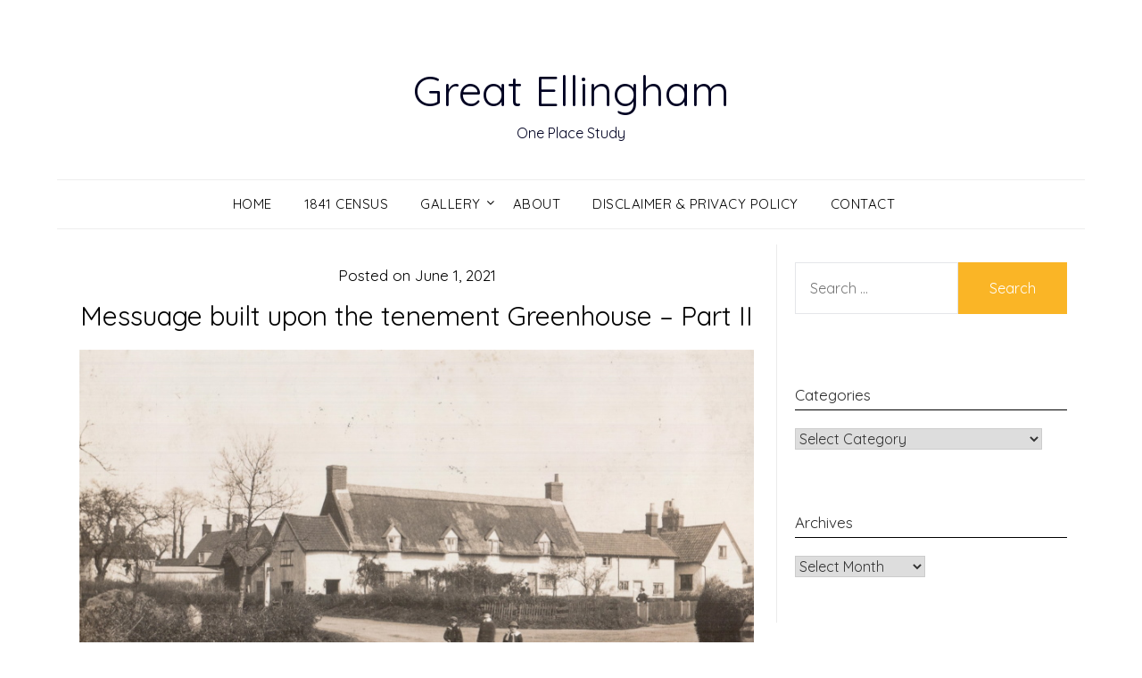

--- FILE ---
content_type: text/html; charset=UTF-8
request_url: https://greatellingham.org/people/messuage-built-upon-the-tenement-greenhouse-part-ii/
body_size: 140626
content:
<!doctype html>
<html dir="ltr" lang="en-GB">
<head>
	<meta charset="UTF-8">
	<meta name="viewport" content="width=device-width, initial-scale=1">
	<link rel="profile" href="http://gmpg.org/xfn/11">
	<title>Messuage built upon the tenement Greenhouse – Part II | Great Ellingham</title>

		<!-- All in One SEO 4.9.3 - aioseo.com -->
	<meta name="description" content="The delightful thatched house on the corner of Church Street and Chequers Lane. Postcard possibly dates from the early 1900s. Courtesy of Carol Ewin The Story of the Owners and Occupiers of the House We continue the story of the owners (and some of the occupiers), of the delightful thatched house in the centre of" />
	<meta name="robots" content="max-snippet:-1, max-image-preview:large, max-video-preview:-1" />
	<meta name="author" content="Heather Etteridge"/>
	<link rel="canonical" href="https://greatellingham.org/people/messuage-built-upon-the-tenement-greenhouse-part-ii/" />
	<meta name="generator" content="All in One SEO (AIOSEO) 4.9.3" />
		<script type="application/ld+json" class="aioseo-schema">
			{"@context":"https:\/\/schema.org","@graph":[{"@type":"Article","@id":"https:\/\/greatellingham.org\/people\/messuage-built-upon-the-tenement-greenhouse-part-ii\/#article","name":"Messuage built upon the tenement Greenhouse \u2013 Part II | Great Ellingham","headline":"Messuage built upon the tenement Greenhouse &#8211; Part II","author":{"@id":"https:\/\/greatellingham.org\/author\/patience\/#author"},"publisher":{"@id":"https:\/\/greatellingham.org\/#organization"},"image":{"@type":"ImageObject","url":"https:\/\/greatellingham.org\/wp-content\/uploads\/2019\/07\/Chequers-Lane-The-Street-corner.jpg","@id":"https:\/\/greatellingham.org\/people\/messuage-built-upon-the-tenement-greenhouse-part-ii\/#articleImage","width":836,"height":528,"caption":"Chequers Lane & The Street corner. Postcard Carol Ewin"},"datePublished":"2021-06-01T06:46:13+01:00","dateModified":"2024-11-19T18:13:42+00:00","inLanguage":"en-GB","mainEntityOfPage":{"@id":"https:\/\/greatellingham.org\/people\/messuage-built-upon-the-tenement-greenhouse-part-ii\/#webpage"},"isPartOf":{"@id":"https:\/\/greatellingham.org\/people\/messuage-built-upon-the-tenement-greenhouse-part-ii\/#webpage"},"articleSection":"Barnard, Browne, Chaplin, Chequers Lane, Church Street, Greenhouse, Mitchell, People, Places and Buildings, Rose, Smith, Wills"},{"@type":"BreadcrumbList","@id":"https:\/\/greatellingham.org\/people\/messuage-built-upon-the-tenement-greenhouse-part-ii\/#breadcrumblist","itemListElement":[{"@type":"ListItem","@id":"https:\/\/greatellingham.org#listItem","position":1,"name":"Home","item":"https:\/\/greatellingham.org","nextItem":{"@type":"ListItem","@id":"https:\/\/greatellingham.org\/category\/places\/#listItem","name":"Places and Buildings"}},{"@type":"ListItem","@id":"https:\/\/greatellingham.org\/category\/places\/#listItem","position":2,"name":"Places and Buildings","item":"https:\/\/greatellingham.org\/category\/places\/","nextItem":{"@type":"ListItem","@id":"https:\/\/greatellingham.org\/category\/places\/church-street\/#listItem","name":"Church Street"},"previousItem":{"@type":"ListItem","@id":"https:\/\/greatellingham.org#listItem","name":"Home"}},{"@type":"ListItem","@id":"https:\/\/greatellingham.org\/category\/places\/church-street\/#listItem","position":3,"name":"Church Street","item":"https:\/\/greatellingham.org\/category\/places\/church-street\/","nextItem":{"@type":"ListItem","@id":"https:\/\/greatellingham.org\/people\/messuage-built-upon-the-tenement-greenhouse-part-ii\/#listItem","name":"Messuage built upon the tenement Greenhouse &#8211; Part II"},"previousItem":{"@type":"ListItem","@id":"https:\/\/greatellingham.org\/category\/places\/#listItem","name":"Places and Buildings"}},{"@type":"ListItem","@id":"https:\/\/greatellingham.org\/people\/messuage-built-upon-the-tenement-greenhouse-part-ii\/#listItem","position":4,"name":"Messuage built upon the tenement Greenhouse &#8211; Part II","previousItem":{"@type":"ListItem","@id":"https:\/\/greatellingham.org\/category\/places\/church-street\/#listItem","name":"Church Street"}}]},{"@type":"Organization","@id":"https:\/\/greatellingham.org\/#organization","name":"Great Ellingham","description":"One Place Study","url":"https:\/\/greatellingham.org\/"},{"@type":"Person","@id":"https:\/\/greatellingham.org\/author\/patience\/#author","url":"https:\/\/greatellingham.org\/author\/patience\/","name":"Heather Etteridge"},{"@type":"WebPage","@id":"https:\/\/greatellingham.org\/people\/messuage-built-upon-the-tenement-greenhouse-part-ii\/#webpage","url":"https:\/\/greatellingham.org\/people\/messuage-built-upon-the-tenement-greenhouse-part-ii\/","name":"Messuage built upon the tenement Greenhouse \u2013 Part II | Great Ellingham","description":"The delightful thatched house on the corner of Church Street and Chequers Lane. Postcard possibly dates from the early 1900s. Courtesy of Carol Ewin The Story of the Owners and Occupiers of the House We continue the story of the owners (and some of the occupiers), of the delightful thatched house in the centre of","inLanguage":"en-GB","isPartOf":{"@id":"https:\/\/greatellingham.org\/#website"},"breadcrumb":{"@id":"https:\/\/greatellingham.org\/people\/messuage-built-upon-the-tenement-greenhouse-part-ii\/#breadcrumblist"},"author":{"@id":"https:\/\/greatellingham.org\/author\/patience\/#author"},"creator":{"@id":"https:\/\/greatellingham.org\/author\/patience\/#author"},"datePublished":"2021-06-01T06:46:13+01:00","dateModified":"2024-11-19T18:13:42+00:00"},{"@type":"WebSite","@id":"https:\/\/greatellingham.org\/#website","url":"https:\/\/greatellingham.org\/","name":"Great Ellingham","description":"One Place Study","inLanguage":"en-GB","publisher":{"@id":"https:\/\/greatellingham.org\/#organization"}}]}
		</script>
		<!-- All in One SEO -->

<link rel='dns-prefetch' href='//fonts.googleapis.com' />
<link rel="alternate" type="application/rss+xml" title="Great Ellingham &raquo; Feed" href="https://greatellingham.org/feed/" />
<link rel="alternate" type="application/rss+xml" title="Great Ellingham &raquo; Comments Feed" href="https://greatellingham.org/comments/feed/" />
<link rel="alternate" title="oEmbed (JSON)" type="application/json+oembed" href="https://greatellingham.org/wp-json/oembed/1.0/embed?url=https%3A%2F%2Fgreatellingham.org%2Fpeople%2Fmessuage-built-upon-the-tenement-greenhouse-part-ii%2F" />
<link rel="alternate" title="oEmbed (XML)" type="text/xml+oembed" href="https://greatellingham.org/wp-json/oembed/1.0/embed?url=https%3A%2F%2Fgreatellingham.org%2Fpeople%2Fmessuage-built-upon-the-tenement-greenhouse-part-ii%2F&#038;format=xml" />
<style id='wp-img-auto-sizes-contain-inline-css' type='text/css'>
img:is([sizes=auto i],[sizes^="auto," i]){contain-intrinsic-size:3000px 1500px}
/*# sourceURL=wp-img-auto-sizes-contain-inline-css */
</style>
<style id='superb-addons-variable-fallbacks-inline-css' type='text/css'>
:root{--wp--preset--color--primary:#1f7cec;--wp--preset--color--primary-hover:#3993ff;--wp--preset--color--base:#fff;--wp--preset--color--featured:#0a284b;--wp--preset--color--contrast-light:#fff;--wp--preset--color--contrast-dark:#000;--wp--preset--color--mono-1:#0d3c74;--wp--preset--color--mono-2:#64748b;--wp--preset--color--mono-3:#e2e8f0;--wp--preset--color--mono-4:#f8fafc;--wp--preset--spacing--superbspacing-xxsmall:clamp(5px,1vw,10px);--wp--preset--spacing--superbspacing-xsmall:clamp(10px,2vw,20px);--wp--preset--spacing--superbspacing-small:clamp(20px,4vw,40px);--wp--preset--spacing--superbspacing-medium:clamp(30px,6vw,60px);--wp--preset--spacing--superbspacing-large:clamp(40px,8vw,80px);--wp--preset--spacing--superbspacing-xlarge:clamp(50px,10vw,100px);--wp--preset--spacing--superbspacing-xxlarge:clamp(60px,12vw,120px);--wp--preset--font-size--superbfont-tiny:clamp(10px,0.625rem + ((1vw - 3.2px) * 0.227),12px);--wp--preset--font-size--superbfont-xxsmall:clamp(12px,0.75rem + ((1vw - 3.2px) * 0.227),14px);--wp--preset--font-size--superbfont-xsmall:clamp(16px,1rem + ((1vw - 3.2px) * 1),16px);--wp--preset--font-size--superbfont-small:clamp(16px,1rem + ((1vw - 3.2px) * 0.227),18px);--wp--preset--font-size--superbfont-medium:clamp(18px,1.125rem + ((1vw - 3.2px) * 0.227),20px);--wp--preset--font-size--superbfont-large:clamp(24px,1.5rem + ((1vw - 3.2px) * 0.909),32px);--wp--preset--font-size--superbfont-xlarge:clamp(32px,2rem + ((1vw - 3.2px) * 1.818),48px);--wp--preset--font-size--superbfont-xxlarge:clamp(40px,2.5rem + ((1vw - 3.2px) * 2.727),64px)}.has-primary-color{color:var(--wp--preset--color--primary)!important}.has-primary-hover-color{color:var(--wp--preset--color--primary-hover)!important}.has-base-color{color:var(--wp--preset--color--base)!important}.has-featured-color{color:var(--wp--preset--color--featured)!important}.has-contrast-light-color{color:var(--wp--preset--color--contrast-light)!important}.has-contrast-dark-color{color:var(--wp--preset--color--contrast-dark)!important}.has-mono-1-color{color:var(--wp--preset--color--mono-1)!important}.has-mono-2-color{color:var(--wp--preset--color--mono-2)!important}.has-mono-3-color{color:var(--wp--preset--color--mono-3)!important}.has-mono-4-color{color:var(--wp--preset--color--mono-4)!important}.has-primary-background-color{background-color:var(--wp--preset--color--primary)!important}.has-primary-hover-background-color{background-color:var(--wp--preset--color--primary-hover)!important}.has-base-background-color{background-color:var(--wp--preset--color--base)!important}.has-featured-background-color{background-color:var(--wp--preset--color--featured)!important}.has-contrast-light-background-color{background-color:var(--wp--preset--color--contrast-light)!important}.has-contrast-dark-background-color{background-color:var(--wp--preset--color--contrast-dark)!important}.has-mono-1-background-color{background-color:var(--wp--preset--color--mono-1)!important}.has-mono-2-background-color{background-color:var(--wp--preset--color--mono-2)!important}.has-mono-3-background-color{background-color:var(--wp--preset--color--mono-3)!important}.has-mono-4-background-color{background-color:var(--wp--preset--color--mono-4)!important}.has-superbfont-tiny-font-size{font-size:var(--wp--preset--font-size--superbfont-tiny)!important}.has-superbfont-xxsmall-font-size{font-size:var(--wp--preset--font-size--superbfont-xxsmall)!important}.has-superbfont-xsmall-font-size{font-size:var(--wp--preset--font-size--superbfont-xsmall)!important}.has-superbfont-small-font-size{font-size:var(--wp--preset--font-size--superbfont-small)!important}.has-superbfont-medium-font-size{font-size:var(--wp--preset--font-size--superbfont-medium)!important}.has-superbfont-large-font-size{font-size:var(--wp--preset--font-size--superbfont-large)!important}.has-superbfont-xlarge-font-size{font-size:var(--wp--preset--font-size--superbfont-xlarge)!important}.has-superbfont-xxlarge-font-size{font-size:var(--wp--preset--font-size--superbfont-xxlarge)!important}
/*# sourceURL=superb-addons-variable-fallbacks-inline-css */
</style>
<style id='wp-emoji-styles-inline-css' type='text/css'>

	img.wp-smiley, img.emoji {
		display: inline !important;
		border: none !important;
		box-shadow: none !important;
		height: 1em !important;
		width: 1em !important;
		margin: 0 0.07em !important;
		vertical-align: -0.1em !important;
		background: none !important;
		padding: 0 !important;
	}
/*# sourceURL=wp-emoji-styles-inline-css */
</style>
<link rel='stylesheet' id='wp-block-library-css' href='https://greatellingham.org/wp-includes/css/dist/block-library/style.min.css?ver=6.9' type='text/css' media='all' />
<style id='wp-block-heading-inline-css' type='text/css'>
h1:where(.wp-block-heading).has-background,h2:where(.wp-block-heading).has-background,h3:where(.wp-block-heading).has-background,h4:where(.wp-block-heading).has-background,h5:where(.wp-block-heading).has-background,h6:where(.wp-block-heading).has-background{padding:1.25em 2.375em}h1.has-text-align-left[style*=writing-mode]:where([style*=vertical-lr]),h1.has-text-align-right[style*=writing-mode]:where([style*=vertical-rl]),h2.has-text-align-left[style*=writing-mode]:where([style*=vertical-lr]),h2.has-text-align-right[style*=writing-mode]:where([style*=vertical-rl]),h3.has-text-align-left[style*=writing-mode]:where([style*=vertical-lr]),h3.has-text-align-right[style*=writing-mode]:where([style*=vertical-rl]),h4.has-text-align-left[style*=writing-mode]:where([style*=vertical-lr]),h4.has-text-align-right[style*=writing-mode]:where([style*=vertical-rl]),h5.has-text-align-left[style*=writing-mode]:where([style*=vertical-lr]),h5.has-text-align-right[style*=writing-mode]:where([style*=vertical-rl]),h6.has-text-align-left[style*=writing-mode]:where([style*=vertical-lr]),h6.has-text-align-right[style*=writing-mode]:where([style*=vertical-rl]){rotate:180deg}
/*# sourceURL=https://greatellingham.org/wp-includes/blocks/heading/style.min.css */
</style>
<style id='wp-block-image-inline-css' type='text/css'>
.wp-block-image>a,.wp-block-image>figure>a{display:inline-block}.wp-block-image img{box-sizing:border-box;height:auto;max-width:100%;vertical-align:bottom}@media not (prefers-reduced-motion){.wp-block-image img.hide{visibility:hidden}.wp-block-image img.show{animation:show-content-image .4s}}.wp-block-image[style*=border-radius] img,.wp-block-image[style*=border-radius]>a{border-radius:inherit}.wp-block-image.has-custom-border img{box-sizing:border-box}.wp-block-image.aligncenter{text-align:center}.wp-block-image.alignfull>a,.wp-block-image.alignwide>a{width:100%}.wp-block-image.alignfull img,.wp-block-image.alignwide img{height:auto;width:100%}.wp-block-image .aligncenter,.wp-block-image .alignleft,.wp-block-image .alignright,.wp-block-image.aligncenter,.wp-block-image.alignleft,.wp-block-image.alignright{display:table}.wp-block-image .aligncenter>figcaption,.wp-block-image .alignleft>figcaption,.wp-block-image .alignright>figcaption,.wp-block-image.aligncenter>figcaption,.wp-block-image.alignleft>figcaption,.wp-block-image.alignright>figcaption{caption-side:bottom;display:table-caption}.wp-block-image .alignleft{float:left;margin:.5em 1em .5em 0}.wp-block-image .alignright{float:right;margin:.5em 0 .5em 1em}.wp-block-image .aligncenter{margin-left:auto;margin-right:auto}.wp-block-image :where(figcaption){margin-bottom:1em;margin-top:.5em}.wp-block-image.is-style-circle-mask img{border-radius:9999px}@supports ((-webkit-mask-image:none) or (mask-image:none)) or (-webkit-mask-image:none){.wp-block-image.is-style-circle-mask img{border-radius:0;-webkit-mask-image:url('data:image/svg+xml;utf8,<svg viewBox="0 0 100 100" xmlns="http://www.w3.org/2000/svg"><circle cx="50" cy="50" r="50"/></svg>');mask-image:url('data:image/svg+xml;utf8,<svg viewBox="0 0 100 100" xmlns="http://www.w3.org/2000/svg"><circle cx="50" cy="50" r="50"/></svg>');mask-mode:alpha;-webkit-mask-position:center;mask-position:center;-webkit-mask-repeat:no-repeat;mask-repeat:no-repeat;-webkit-mask-size:contain;mask-size:contain}}:root :where(.wp-block-image.is-style-rounded img,.wp-block-image .is-style-rounded img){border-radius:9999px}.wp-block-image figure{margin:0}.wp-lightbox-container{display:flex;flex-direction:column;position:relative}.wp-lightbox-container img{cursor:zoom-in}.wp-lightbox-container img:hover+button{opacity:1}.wp-lightbox-container button{align-items:center;backdrop-filter:blur(16px) saturate(180%);background-color:#5a5a5a40;border:none;border-radius:4px;cursor:zoom-in;display:flex;height:20px;justify-content:center;opacity:0;padding:0;position:absolute;right:16px;text-align:center;top:16px;width:20px;z-index:100}@media not (prefers-reduced-motion){.wp-lightbox-container button{transition:opacity .2s ease}}.wp-lightbox-container button:focus-visible{outline:3px auto #5a5a5a40;outline:3px auto -webkit-focus-ring-color;outline-offset:3px}.wp-lightbox-container button:hover{cursor:pointer;opacity:1}.wp-lightbox-container button:focus{opacity:1}.wp-lightbox-container button:focus,.wp-lightbox-container button:hover,.wp-lightbox-container button:not(:hover):not(:active):not(.has-background){background-color:#5a5a5a40;border:none}.wp-lightbox-overlay{box-sizing:border-box;cursor:zoom-out;height:100vh;left:0;overflow:hidden;position:fixed;top:0;visibility:hidden;width:100%;z-index:100000}.wp-lightbox-overlay .close-button{align-items:center;cursor:pointer;display:flex;justify-content:center;min-height:40px;min-width:40px;padding:0;position:absolute;right:calc(env(safe-area-inset-right) + 16px);top:calc(env(safe-area-inset-top) + 16px);z-index:5000000}.wp-lightbox-overlay .close-button:focus,.wp-lightbox-overlay .close-button:hover,.wp-lightbox-overlay .close-button:not(:hover):not(:active):not(.has-background){background:none;border:none}.wp-lightbox-overlay .lightbox-image-container{height:var(--wp--lightbox-container-height);left:50%;overflow:hidden;position:absolute;top:50%;transform:translate(-50%,-50%);transform-origin:top left;width:var(--wp--lightbox-container-width);z-index:9999999999}.wp-lightbox-overlay .wp-block-image{align-items:center;box-sizing:border-box;display:flex;height:100%;justify-content:center;margin:0;position:relative;transform-origin:0 0;width:100%;z-index:3000000}.wp-lightbox-overlay .wp-block-image img{height:var(--wp--lightbox-image-height);min-height:var(--wp--lightbox-image-height);min-width:var(--wp--lightbox-image-width);width:var(--wp--lightbox-image-width)}.wp-lightbox-overlay .wp-block-image figcaption{display:none}.wp-lightbox-overlay button{background:none;border:none}.wp-lightbox-overlay .scrim{background-color:#fff;height:100%;opacity:.9;position:absolute;width:100%;z-index:2000000}.wp-lightbox-overlay.active{visibility:visible}@media not (prefers-reduced-motion){.wp-lightbox-overlay.active{animation:turn-on-visibility .25s both}.wp-lightbox-overlay.active img{animation:turn-on-visibility .35s both}.wp-lightbox-overlay.show-closing-animation:not(.active){animation:turn-off-visibility .35s both}.wp-lightbox-overlay.show-closing-animation:not(.active) img{animation:turn-off-visibility .25s both}.wp-lightbox-overlay.zoom.active{animation:none;opacity:1;visibility:visible}.wp-lightbox-overlay.zoom.active .lightbox-image-container{animation:lightbox-zoom-in .4s}.wp-lightbox-overlay.zoom.active .lightbox-image-container img{animation:none}.wp-lightbox-overlay.zoom.active .scrim{animation:turn-on-visibility .4s forwards}.wp-lightbox-overlay.zoom.show-closing-animation:not(.active){animation:none}.wp-lightbox-overlay.zoom.show-closing-animation:not(.active) .lightbox-image-container{animation:lightbox-zoom-out .4s}.wp-lightbox-overlay.zoom.show-closing-animation:not(.active) .lightbox-image-container img{animation:none}.wp-lightbox-overlay.zoom.show-closing-animation:not(.active) .scrim{animation:turn-off-visibility .4s forwards}}@keyframes show-content-image{0%{visibility:hidden}99%{visibility:hidden}to{visibility:visible}}@keyframes turn-on-visibility{0%{opacity:0}to{opacity:1}}@keyframes turn-off-visibility{0%{opacity:1;visibility:visible}99%{opacity:0;visibility:visible}to{opacity:0;visibility:hidden}}@keyframes lightbox-zoom-in{0%{transform:translate(calc((-100vw + var(--wp--lightbox-scrollbar-width))/2 + var(--wp--lightbox-initial-left-position)),calc(-50vh + var(--wp--lightbox-initial-top-position))) scale(var(--wp--lightbox-scale))}to{transform:translate(-50%,-50%) scale(1)}}@keyframes lightbox-zoom-out{0%{transform:translate(-50%,-50%) scale(1);visibility:visible}99%{visibility:visible}to{transform:translate(calc((-100vw + var(--wp--lightbox-scrollbar-width))/2 + var(--wp--lightbox-initial-left-position)),calc(-50vh + var(--wp--lightbox-initial-top-position))) scale(var(--wp--lightbox-scale));visibility:hidden}}
/*# sourceURL=https://greatellingham.org/wp-includes/blocks/image/style.min.css */
</style>
<style id='wp-block-paragraph-inline-css' type='text/css'>
.is-small-text{font-size:.875em}.is-regular-text{font-size:1em}.is-large-text{font-size:2.25em}.is-larger-text{font-size:3em}.has-drop-cap:not(:focus):first-letter{float:left;font-size:8.4em;font-style:normal;font-weight:100;line-height:.68;margin:.05em .1em 0 0;text-transform:uppercase}body.rtl .has-drop-cap:not(:focus):first-letter{float:none;margin-left:.1em}p.has-drop-cap.has-background{overflow:hidden}:root :where(p.has-background){padding:1.25em 2.375em}:where(p.has-text-color:not(.has-link-color)) a{color:inherit}p.has-text-align-left[style*="writing-mode:vertical-lr"],p.has-text-align-right[style*="writing-mode:vertical-rl"]{rotate:180deg}
/*# sourceURL=https://greatellingham.org/wp-includes/blocks/paragraph/style.min.css */
</style>
<style id='global-styles-inline-css' type='text/css'>
:root{--wp--preset--aspect-ratio--square: 1;--wp--preset--aspect-ratio--4-3: 4/3;--wp--preset--aspect-ratio--3-4: 3/4;--wp--preset--aspect-ratio--3-2: 3/2;--wp--preset--aspect-ratio--2-3: 2/3;--wp--preset--aspect-ratio--16-9: 16/9;--wp--preset--aspect-ratio--9-16: 9/16;--wp--preset--color--black: #000000;--wp--preset--color--cyan-bluish-gray: #abb8c3;--wp--preset--color--white: #ffffff;--wp--preset--color--pale-pink: #f78da7;--wp--preset--color--vivid-red: #cf2e2e;--wp--preset--color--luminous-vivid-orange: #ff6900;--wp--preset--color--luminous-vivid-amber: #fcb900;--wp--preset--color--light-green-cyan: #7bdcb5;--wp--preset--color--vivid-green-cyan: #00d084;--wp--preset--color--pale-cyan-blue: #8ed1fc;--wp--preset--color--vivid-cyan-blue: #0693e3;--wp--preset--color--vivid-purple: #9b51e0;--wp--preset--gradient--vivid-cyan-blue-to-vivid-purple: linear-gradient(135deg,rgb(6,147,227) 0%,rgb(155,81,224) 100%);--wp--preset--gradient--light-green-cyan-to-vivid-green-cyan: linear-gradient(135deg,rgb(122,220,180) 0%,rgb(0,208,130) 100%);--wp--preset--gradient--luminous-vivid-amber-to-luminous-vivid-orange: linear-gradient(135deg,rgb(252,185,0) 0%,rgb(255,105,0) 100%);--wp--preset--gradient--luminous-vivid-orange-to-vivid-red: linear-gradient(135deg,rgb(255,105,0) 0%,rgb(207,46,46) 100%);--wp--preset--gradient--very-light-gray-to-cyan-bluish-gray: linear-gradient(135deg,rgb(238,238,238) 0%,rgb(169,184,195) 100%);--wp--preset--gradient--cool-to-warm-spectrum: linear-gradient(135deg,rgb(74,234,220) 0%,rgb(151,120,209) 20%,rgb(207,42,186) 40%,rgb(238,44,130) 60%,rgb(251,105,98) 80%,rgb(254,248,76) 100%);--wp--preset--gradient--blush-light-purple: linear-gradient(135deg,rgb(255,206,236) 0%,rgb(152,150,240) 100%);--wp--preset--gradient--blush-bordeaux: linear-gradient(135deg,rgb(254,205,165) 0%,rgb(254,45,45) 50%,rgb(107,0,62) 100%);--wp--preset--gradient--luminous-dusk: linear-gradient(135deg,rgb(255,203,112) 0%,rgb(199,81,192) 50%,rgb(65,88,208) 100%);--wp--preset--gradient--pale-ocean: linear-gradient(135deg,rgb(255,245,203) 0%,rgb(182,227,212) 50%,rgb(51,167,181) 100%);--wp--preset--gradient--electric-grass: linear-gradient(135deg,rgb(202,248,128) 0%,rgb(113,206,126) 100%);--wp--preset--gradient--midnight: linear-gradient(135deg,rgb(2,3,129) 0%,rgb(40,116,252) 100%);--wp--preset--font-size--small: 13px;--wp--preset--font-size--medium: 20px;--wp--preset--font-size--large: 36px;--wp--preset--font-size--x-large: 42px;--wp--preset--spacing--20: 0.44rem;--wp--preset--spacing--30: 0.67rem;--wp--preset--spacing--40: 1rem;--wp--preset--spacing--50: 1.5rem;--wp--preset--spacing--60: 2.25rem;--wp--preset--spacing--70: 3.38rem;--wp--preset--spacing--80: 5.06rem;--wp--preset--shadow--natural: 6px 6px 9px rgba(0, 0, 0, 0.2);--wp--preset--shadow--deep: 12px 12px 50px rgba(0, 0, 0, 0.4);--wp--preset--shadow--sharp: 6px 6px 0px rgba(0, 0, 0, 0.2);--wp--preset--shadow--outlined: 6px 6px 0px -3px rgb(255, 255, 255), 6px 6px rgb(0, 0, 0);--wp--preset--shadow--crisp: 6px 6px 0px rgb(0, 0, 0);}:where(.is-layout-flex){gap: 0.5em;}:where(.is-layout-grid){gap: 0.5em;}body .is-layout-flex{display: flex;}.is-layout-flex{flex-wrap: wrap;align-items: center;}.is-layout-flex > :is(*, div){margin: 0;}body .is-layout-grid{display: grid;}.is-layout-grid > :is(*, div){margin: 0;}:where(.wp-block-columns.is-layout-flex){gap: 2em;}:where(.wp-block-columns.is-layout-grid){gap: 2em;}:where(.wp-block-post-template.is-layout-flex){gap: 1.25em;}:where(.wp-block-post-template.is-layout-grid){gap: 1.25em;}.has-black-color{color: var(--wp--preset--color--black) !important;}.has-cyan-bluish-gray-color{color: var(--wp--preset--color--cyan-bluish-gray) !important;}.has-white-color{color: var(--wp--preset--color--white) !important;}.has-pale-pink-color{color: var(--wp--preset--color--pale-pink) !important;}.has-vivid-red-color{color: var(--wp--preset--color--vivid-red) !important;}.has-luminous-vivid-orange-color{color: var(--wp--preset--color--luminous-vivid-orange) !important;}.has-luminous-vivid-amber-color{color: var(--wp--preset--color--luminous-vivid-amber) !important;}.has-light-green-cyan-color{color: var(--wp--preset--color--light-green-cyan) !important;}.has-vivid-green-cyan-color{color: var(--wp--preset--color--vivid-green-cyan) !important;}.has-pale-cyan-blue-color{color: var(--wp--preset--color--pale-cyan-blue) !important;}.has-vivid-cyan-blue-color{color: var(--wp--preset--color--vivid-cyan-blue) !important;}.has-vivid-purple-color{color: var(--wp--preset--color--vivid-purple) !important;}.has-black-background-color{background-color: var(--wp--preset--color--black) !important;}.has-cyan-bluish-gray-background-color{background-color: var(--wp--preset--color--cyan-bluish-gray) !important;}.has-white-background-color{background-color: var(--wp--preset--color--white) !important;}.has-pale-pink-background-color{background-color: var(--wp--preset--color--pale-pink) !important;}.has-vivid-red-background-color{background-color: var(--wp--preset--color--vivid-red) !important;}.has-luminous-vivid-orange-background-color{background-color: var(--wp--preset--color--luminous-vivid-orange) !important;}.has-luminous-vivid-amber-background-color{background-color: var(--wp--preset--color--luminous-vivid-amber) !important;}.has-light-green-cyan-background-color{background-color: var(--wp--preset--color--light-green-cyan) !important;}.has-vivid-green-cyan-background-color{background-color: var(--wp--preset--color--vivid-green-cyan) !important;}.has-pale-cyan-blue-background-color{background-color: var(--wp--preset--color--pale-cyan-blue) !important;}.has-vivid-cyan-blue-background-color{background-color: var(--wp--preset--color--vivid-cyan-blue) !important;}.has-vivid-purple-background-color{background-color: var(--wp--preset--color--vivid-purple) !important;}.has-black-border-color{border-color: var(--wp--preset--color--black) !important;}.has-cyan-bluish-gray-border-color{border-color: var(--wp--preset--color--cyan-bluish-gray) !important;}.has-white-border-color{border-color: var(--wp--preset--color--white) !important;}.has-pale-pink-border-color{border-color: var(--wp--preset--color--pale-pink) !important;}.has-vivid-red-border-color{border-color: var(--wp--preset--color--vivid-red) !important;}.has-luminous-vivid-orange-border-color{border-color: var(--wp--preset--color--luminous-vivid-orange) !important;}.has-luminous-vivid-amber-border-color{border-color: var(--wp--preset--color--luminous-vivid-amber) !important;}.has-light-green-cyan-border-color{border-color: var(--wp--preset--color--light-green-cyan) !important;}.has-vivid-green-cyan-border-color{border-color: var(--wp--preset--color--vivid-green-cyan) !important;}.has-pale-cyan-blue-border-color{border-color: var(--wp--preset--color--pale-cyan-blue) !important;}.has-vivid-cyan-blue-border-color{border-color: var(--wp--preset--color--vivid-cyan-blue) !important;}.has-vivid-purple-border-color{border-color: var(--wp--preset--color--vivid-purple) !important;}.has-vivid-cyan-blue-to-vivid-purple-gradient-background{background: var(--wp--preset--gradient--vivid-cyan-blue-to-vivid-purple) !important;}.has-light-green-cyan-to-vivid-green-cyan-gradient-background{background: var(--wp--preset--gradient--light-green-cyan-to-vivid-green-cyan) !important;}.has-luminous-vivid-amber-to-luminous-vivid-orange-gradient-background{background: var(--wp--preset--gradient--luminous-vivid-amber-to-luminous-vivid-orange) !important;}.has-luminous-vivid-orange-to-vivid-red-gradient-background{background: var(--wp--preset--gradient--luminous-vivid-orange-to-vivid-red) !important;}.has-very-light-gray-to-cyan-bluish-gray-gradient-background{background: var(--wp--preset--gradient--very-light-gray-to-cyan-bluish-gray) !important;}.has-cool-to-warm-spectrum-gradient-background{background: var(--wp--preset--gradient--cool-to-warm-spectrum) !important;}.has-blush-light-purple-gradient-background{background: var(--wp--preset--gradient--blush-light-purple) !important;}.has-blush-bordeaux-gradient-background{background: var(--wp--preset--gradient--blush-bordeaux) !important;}.has-luminous-dusk-gradient-background{background: var(--wp--preset--gradient--luminous-dusk) !important;}.has-pale-ocean-gradient-background{background: var(--wp--preset--gradient--pale-ocean) !important;}.has-electric-grass-gradient-background{background: var(--wp--preset--gradient--electric-grass) !important;}.has-midnight-gradient-background{background: var(--wp--preset--gradient--midnight) !important;}.has-small-font-size{font-size: var(--wp--preset--font-size--small) !important;}.has-medium-font-size{font-size: var(--wp--preset--font-size--medium) !important;}.has-large-font-size{font-size: var(--wp--preset--font-size--large) !important;}.has-x-large-font-size{font-size: var(--wp--preset--font-size--x-large) !important;}
/*# sourceURL=global-styles-inline-css */
</style>

<style id='classic-theme-styles-inline-css' type='text/css'>
/*! This file is auto-generated */
.wp-block-button__link{color:#fff;background-color:#32373c;border-radius:9999px;box-shadow:none;text-decoration:none;padding:calc(.667em + 2px) calc(1.333em + 2px);font-size:1.125em}.wp-block-file__button{background:#32373c;color:#fff;text-decoration:none}
/*# sourceURL=/wp-includes/css/classic-themes.min.css */
</style>
<link rel='stylesheet' id='foobox-free-min-css' href='https://greatellingham.org/wp-content/plugins/foobox-image-lightbox/free/css/foobox.free.min.css?ver=2.7.35' type='text/css' media='all' />
<link rel='stylesheet' id='superb-addons-patterns-css' href='https://greatellingham.org/wp-content/plugins/superb-blocks/assets/css/patterns.min.css?ver=3.6.2' type='text/css' media='all' />
<link rel='stylesheet' id='superb-addons-enhancements-css' href='https://greatellingham.org/wp-content/plugins/superb-blocks/assets/css/enhancements.min.css?ver=3.6.2' type='text/css' media='all' />
<link rel='stylesheet' id='parent-style-css' href='https://greatellingham.org/wp-content/themes/responsiveblogily/style.css?ver=6.9' type='text/css' media='all' />
<link rel='stylesheet' id='fluic-basics-google-fonts-css' href='//fonts.googleapis.com/css?family=Quicksand%3A400%2C500%2C600%2C700&#038;display=swap&#038;ver=6.9' type='text/css' media='all' />
<link rel='stylesheet' id='font-awesome-css' href='https://greatellingham.org/wp-content/themes/responsiveblogily/css/font-awesome.min.css?ver=6.9' type='text/css' media='all' />
<link rel='stylesheet' id='responsiveblogily-style-css' href='https://greatellingham.org/wp-content/themes/fluid-basics/style.css?ver=6.9' type='text/css' media='all' />
<link rel='stylesheet' id='responsiveblogily-google-fonts-css' href='//fonts.googleapis.com/css?family=Lato%3A300%2C400%2C700%2C900%7CMerriweather%3A400%2C700&#038;ver=6.9' type='text/css' media='all' />
<script type="text/javascript" src="https://greatellingham.org/wp-includes/js/jquery/jquery.min.js?ver=3.7.1" id="jquery-core-js"></script>
<script type="text/javascript" src="https://greatellingham.org/wp-includes/js/jquery/jquery-migrate.min.js?ver=3.4.1" id="jquery-migrate-js"></script>
<script type="text/javascript" id="foobox-free-min-js-before">
/* <![CDATA[ */
/* Run FooBox FREE (v2.7.35) */
var FOOBOX = window.FOOBOX = {
	ready: true,
	disableOthers: false,
	o: {wordpress: { enabled: true }, countMessage:'image %index of %total', captions: { dataTitle: ["captionTitle","title"], dataDesc: ["captionDesc","description"] }, rel: '', excludes:'.fbx-link,.nofoobox,.nolightbox,a[href*="pinterest.com/pin/create/button/"]', affiliate : { enabled: false }},
	selectors: [
		".foogallery-container.foogallery-lightbox-foobox", ".foogallery-container.foogallery-lightbox-foobox-free", ".gallery", ".wp-block-gallery", ".wp-caption", ".wp-block-image", "a:has(img[class*=wp-image-])", ".foobox"
	],
	pre: function( $ ){
		// Custom JavaScript (Pre)
		
	},
	post: function( $ ){
		// Custom JavaScript (Post)
		
		// Custom Captions Code
		
	},
	custom: function( $ ){
		// Custom Extra JS
		
	}
};
//# sourceURL=foobox-free-min-js-before
/* ]]> */
</script>
<script type="text/javascript" src="https://greatellingham.org/wp-content/plugins/foobox-image-lightbox/free/js/foobox.free.min.js?ver=2.7.35" id="foobox-free-min-js"></script>
<link rel="https://api.w.org/" href="https://greatellingham.org/wp-json/" /><link rel="alternate" title="JSON" type="application/json" href="https://greatellingham.org/wp-json/wp/v2/posts/6566" /><link rel="EditURI" type="application/rsd+xml" title="RSD" href="https://greatellingham.org/xmlrpc.php?rsd" />
<meta name="generator" content="WordPress 6.9" />
<link rel='shortlink' href='https://greatellingham.org/?p=6566' />

		<style type="text/css">
		.website-content { background: ; }
		body, .site, .swidgets-wrap h3, .post-data-text { background: ; }
		.site-title a, .site-description { color: ; }
		.site-branding { background-color:  !important; }
		.main-navigation ul li a, .main-navigation ul li .sub-arrow, .super-menu .toggle-mobile-menu,.toggle-mobile-menu:before, .mobile-menu-active .smenu-hide { color: ; }
		#smobile-menu.show .main-navigation ul ul.children.active, #smobile-menu.show .main-navigation ul ul.sub-menu.active, #smobile-menu.show .main-navigation ul li, .smenu-hide.toggle-mobile-menu.menu-toggle, #smobile-menu.show .main-navigation ul li, .primary-menu ul li ul.children li, .primary-menu ul li ul.sub-menu li, .primary-menu .pmenu, .super-menu { border-color: ; border-bottom-color: ; }
		#secondary .widget h3, #secondary .widget h3 a, #secondary .widget h4, #secondary .widget h1, #secondary .widget h2, #secondary .widget h5, #secondary .widget h6 { color: ; }
		#secondary .widget a, #secondary a, #secondary .widget li a , #secondary span.sub-arrow{ color: ; }
		#secondary, #secondary .widget, #secondary .widget p, #secondary .widget li, .widget time.rpwe-time.published { color: ; }
		#secondary .swidgets-wrap, #secondary .widget ul li, .featured-sidebar .search-field { border-color: ; }
		.site-info, .footer-column-three input.search-submit, .footer-column-three p, .footer-column-three li, .footer-column-three td, .footer-column-three th, .footer-column-three caption { color: ; }
		.footer-column-three h3, .footer-column-three h4, .footer-column-three h5, .footer-column-three h6, .footer-column-three h1, .footer-column-three h2, .footer-column-three h4, .footer-column-three h3 a { color: ; }
		.footer-column-three a, .footer-column-three li a, .footer-column-three .widget a, .footer-column-three .sub-arrow { color: ; }
		.footer-column-three h3:after { background: ; }
		.site-info, .widget ul li, .footer-column-three input.search-field, .footer-column-three input.search-submit { border-color: ; }
		.site-footer { background-color: ; }
		.featured-sidebar .widget_search input.search-submit{ background: ; }
		.archive .page-header h1, .blogposts-list h2 a, .blogposts-list h2 a:hover, .blogposts-list h2 a:active, .search-results h1.page-title { color: ; }
		.blogposts-list .post-data-text, .blogposts-list .post-data-text a{ color: ; }
		.blogposts-list p { color: ; }
		.page-numbers li a, .blogposts-list .blogpost-button { background: ; }
		.page-numbers li a, .blogposts-list .blogpost-button, span.page-numbers.dots, .page-numbers.current, .page-numbers li a:hover { color: ; }
		.archive .page-header h1, .search-results h1.page-title, .blogposts-list.fbox, span.page-numbers.dots, .page-numbers li a, .page-numbers.current { border-color: ; }
		.blogposts-list .post-data-divider { background: ; }
		.page .comments-area .comment-author, .page .comments-area .comment-author a, .page .comments-area .comments-title, .page .content-area h1, .page .content-area h2, .page .content-area h3, .page .content-area h4, .page .content-area h5, .page .content-area h6, .page .content-area th, .single  .comments-area .comment-author, .single .comments-area .comment-author a, .single .comments-area .comments-title, .single .content-area h1, .single .content-area h2, .single .content-area h3, .single .content-area h4, .single .content-area h5, .single .content-area h6, .single .content-area th, .search-no-results h1, .error404 h1 { color: ; }
		.single .post-data-text, .page .post-data-text, .page .post-data-text a, .single .post-data-text a, .comments-area .comment-meta .comment-metadata a { color: ; }
		.page .content-area p, .page article, .page .content-area table, .page .content-area dd, .page .content-area dt, .page .content-area address, .page .content-area .entry-content, .page .content-area li, .page .content-area ol, .single .content-area p, .single article, .single .content-area table, .single .content-area dd, .single .content-area dt, .single .content-area address, .single .entry-content, .single .content-area li, .single .content-area ol, .search-no-results .page-content p { color: ; }
		.single .entry-content a, .page .entry-content a, .comment-content a, .comments-area .reply a, .logged-in-as a, .comments-area .comment-respond a { color: ; }
		.comments-area p.form-submit input { background: ; }
		.error404 .page-content p, .error404 input.search-submit, .search-no-results input.search-submit { color: ; }
		.page .comments-area, .page article.fbox, .page article tr, .page .comments-area ol.comment-list ol.children li, .page .comments-area ol.comment-list .comment, .single .comments-area, .single article.fbox, .single article tr, .comments-area ol.comment-list ol.children li, .comments-area ol.comment-list .comment, .error404 main#main, .error404 .search-form label, .search-no-results .search-form label, .error404 input.search-submit, .search-no-results input.search-submit, .error404 main#main, .search-no-results section.fbox.no-results.not-found, .archive .page-header h1{ border-color: ; }
		.single .post-data-divider, .page .post-data-divider { background: ; }
		.single .comments-area p.form-submit input, .page .comments-area p.form-submit input { color: ; }
		.bottom-header-wrapper { padding-top: px; }
		.bottom-header-wrapper { padding-bottom: px; }
		.bottom-header-wrapper { background: ; }
		.bottom-header-wrapper *{ color: ; }
		.header-widget a, .header-widget li a, .header-widget i.fa { color: ; }
		.header-widget, .header-widget p, .header-widget li, .header-widget .textwidget { color: ; }
		.header-widget .widget-title, .header-widget h1, .header-widget h3, .header-widget h2, .header-widget h4, .header-widget h5, .header-widget h6{ color: ; }
		.header-widget.swidgets-wrap, .header-widget ul li, .header-widget .search-field { border-color: ; }
		.header-widgets-wrapper .swidgets-wrap{ background: ; }
		.primary-menu .pmenu, .super-menu, #smobile-menu, .primary-menu ul li ul.children, .primary-menu ul li ul.sub-menu { background-color: ; }
		#secondary .swidgets-wrap{ background: ; }
		#secondary .swidget { border-color: ; }
		.archive article.fbox, .search-results article.fbox, .blog article.fbox { background: ; }
		.comments-area, .single article.fbox, .page article.fbox { background: ; }

		
		</style>
		
		<style type="text/css">


			.website-content { background: ; }

			body, .site, .swidgets-wrap h3, .post-data-text { background: ; }
			.site-title a, .site-description { color: ; }
			.site-branding { background-color:  !important; }
			.main-navigation ul li a, .main-navigation ul li .sub-arrow, .super-menu .toggle-mobile-menu,.toggle-mobile-menu:before, .mobile-menu-active .smenu-hide { color: ; }
			#smobile-menu.show .main-navigation ul ul.children.active, #smobile-menu.show .main-navigation ul ul.sub-menu.active, #smobile-menu.show .main-navigation ul li, .smenu-hide.toggle-mobile-menu.menu-toggle, #smobile-menu.show .main-navigation ul li, .primary-menu ul li ul.children li, .primary-menu ul li ul.sub-menu li, .primary-menu .pmenu, .super-menu { border-color: ; border-bottom-color: ; }
			#secondary .widget h3, #secondary .widget h3 a, #secondary .widget h4, #secondary .widget h1, #secondary .widget h2, #secondary .widget h5, #secondary .widget h6 { color: ; }
			#secondary .widget a, #secondary a, #secondary .widget li a , #secondary span.sub-arrow{ color: ; }
			#secondary, #secondary .widget, #secondary .widget p, #secondary .widget li, .widget time.rpwe-time.published { color: ; }
			#secondary .swidgets-wrap, #secondary .widget ul li, .featured-sidebar .search-field { border-color: ; }
			.site-info, .footer-column-three input.search-submit, .footer-column-three p, .footer-column-three li, .footer-column-three td, .footer-column-three th, .footer-column-three caption { color: ; }
			.footer-column-three h3, .footer-column-three h4, .footer-column-three h5, .footer-column-three h6, .footer-column-three h1, .footer-column-three h2, .footer-column-three h4, .footer-column-three h3 a { color: ; }
			.footer-column-three a, .footer-column-three li a, .footer-column-three .widget a, .footer-column-three .sub-arrow { color: ; }
			.footer-column-three h3:after { background: ; }
			.site-info, .widget ul li, .footer-column-three input.search-field, .footer-column-three input.search-submit { border-color: ; }
			.site-footer { background-color: ; }
					.featured-sidebar .widget_search input.search-submit{ background: ; }

			.archive .page-header h1, .blogposts-list h2 a, .blogposts-list h2 a:hover, .blogposts-list h2 a:active, .search-results h1.page-title { color: ; }
			.blogposts-list .post-data-text, .blogposts-list .post-data-text a{ color: ; }
			.blogposts-list p { color: ; }
			.page-numbers li a, .blogposts-list .blogpost-button { background: ; }
			.page-numbers li a, .blogposts-list .blogpost-button, span.page-numbers.dots, .page-numbers.current, .page-numbers li a:hover { color: ; }
			.archive .page-header h1, .search-results h1.page-title, .blogposts-list.fbox, span.page-numbers.dots, .page-numbers li a, .page-numbers.current { border-color: ; }
			.blogposts-list .post-data-divider { background: ; }
			.page .comments-area .comment-author, .page .comments-area .comment-author a, .page .comments-area .comments-title, .page .content-area h1, .page .content-area h2, .page .content-area h3, .page .content-area h4, .page .content-area h5, .page .content-area h6, .page .content-area th, .single  .comments-area .comment-author, .single .comments-area .comment-author a, .single .comments-area .comments-title, .single .content-area h1, .single .content-area h2, .single .content-area h3, .single .content-area h4, .single .content-area h5, .single .content-area h6, .single .content-area th, .search-no-results h1, .error404 h1 { color: ; }
			.single .post-data-text, .page .post-data-text, .page .post-data-text a, .single .post-data-text a, .comments-area .comment-meta .comment-metadata a { color: ; }
			.page .content-area p, .page article, .page .content-area table, .page .content-area dd, .page .content-area dt, .page .content-area address, .page .content-area .entry-content, .page .content-area li, .page .content-area ol, .single .content-area p, .single article, .single .content-area table, .single .content-area dd, .single .content-area dt, .single .content-area address, .single .entry-content, .single .content-area li, .single .content-area ol, .search-no-results .page-content p { color: ; }
			.single .entry-content a, .page .entry-content a, .comment-content a, .comments-area .reply a, .logged-in-as a, .comments-area .comment-respond a { color: ; }
			.comments-area p.form-submit input { background: ; }
			.error404 .page-content p, .error404 input.search-submit, .search-no-results input.search-submit { color: ; }
			.page .comments-area, .page article.fbox, .page article tr, .page .comments-area ol.comment-list ol.children li, .page .comments-area ol.comment-list .comment, .single .comments-area, .single article.fbox, .single article tr, .comments-area ol.comment-list ol.children li, .comments-area ol.comment-list .comment, .error404 main#main, .error404 .search-form label, .search-no-results .search-form label, .error404 input.search-submit, .search-no-results input.search-submit, .error404 main#main, .search-no-results section.fbox.no-results.not-found, .archive .page-header h1{ border-color: ; }
			.single .post-data-divider, .page .post-data-divider { background: ; }
			.single .comments-area p.form-submit input, .page .comments-area p.form-submit input { color: ; }
			.bottom-header-wrapper { padding-top: px; }
			.bottom-header-wrapper { padding-bottom: px; }
			.bottom-header-wrapper { background: ; }
			.bottom-header-wrapper *{ color: ; }
			.header-widget a, .header-widget li a, .header-widget i.fa { color: ; }
			.header-widget, .header-widget p, .header-widget li, .header-widget .textwidget { color: ; }
			.header-widget .widget-title, .header-widget h1, .header-widget h3, .header-widget h2, .header-widget h4, .header-widget h5, .header-widget h6{ color: ; }
			.header-widget.swidgets-wrap, .header-widget ul li, .header-widget .search-field { border-color: ; }


			.header-widgets-wrapper .swidgets-wrap{ background: ; }
			.primary-menu .pmenu, .super-menu, #smobile-menu, .primary-menu ul li ul.children, .primary-menu ul li ul.sub-menu { background-color: ; }
			#secondary .swidgets-wrap{ background: ; }
			#secondary .swidget { border-color: ; }
			.archive article.fbox, .search-results article.fbox, .blog article.fbox { background: ; }


			.comments-area, .single article.fbox, .page article.fbox { background: ; }
		</style>
		<link rel="icon" href="https://greatellingham.org/wp-content/uploads/2020/03/cropped-transparentlogo-32x32.png" sizes="32x32" />
<link rel="icon" href="https://greatellingham.org/wp-content/uploads/2020/03/cropped-transparentlogo-192x192.png" sizes="192x192" />
<link rel="apple-touch-icon" href="https://greatellingham.org/wp-content/uploads/2020/03/cropped-transparentlogo-180x180.png" />
<meta name="msapplication-TileImage" content="https://greatellingham.org/wp-content/uploads/2020/03/cropped-transparentlogo-270x270.png" />
		<style type="text/css" id="wp-custom-css">
			a {
	color: #6448e7
}		</style>
		</head>

<body class="wp-singular post-template-default single single-post postid-6566 single-format-standard wp-theme-responsiveblogily wp-child-theme-fluid-basics masthead-fixed">
 
<a class="skip-link screen-reader-text" href="#content">
Skip to content</a>

	<div id="page" class="site">

		<header id="masthead" class="sheader site-header clearfix">
			<div class="content-wrap">

				
					<div class="site-branding">

													<p class="site-title"><a href="https://greatellingham.org/" rel="home">Great Ellingham</a></p>
														<p class="site-description">One Place Study</p>
							
						</div><!-- .site-branding -->

						
					</div>

					<nav id="primary-site-navigation" class="primary-menu main-navigation clearfix">

						<a href="#" id="pull" class="smenu-hide toggle-mobile-menu menu-toggle" aria-controls="secondary-menu" aria-expanded="false">Menu</a>

						<div class="content-wrap text-center">
							<div class="center-main-menu">
								<div class="menu-main-container"><ul id="primary-menu" class="pmenu"><li id="menu-item-2731" class="menu-item menu-item-type-post_type menu-item-object-page menu-item-home menu-item-2731"><a href="https://greatellingham.org/home/">Home</a></li>
<li id="menu-item-8446" class="menu-item menu-item-type-post_type menu-item-object-page menu-item-8446"><a href="https://greatellingham.org/1841-census/">1841 Census</a></li>
<li id="menu-item-2728" class="menu-item menu-item-type-post_type menu-item-object-page menu-item-has-children menu-item-2728"><a href="https://greatellingham.org/gallery/">Gallery</a>
<ul class="sub-menu">
	<li id="menu-item-3171" class="menu-item menu-item-type-post_type menu-item-object-page menu-item-3171"><a href="https://greatellingham.org/archaeological-finds/">Archaeological Finds</a></li>
	<li id="menu-item-3170" class="menu-item menu-item-type-post_type menu-item-object-page menu-item-3170"><a href="https://greatellingham.org/nearby-towns-villages/">Nearby Towns &#038; Villages</a></li>
</ul>
</li>
<li id="menu-item-2726" class="menu-item menu-item-type-post_type menu-item-object-page menu-item-2726"><a href="https://greatellingham.org/about/">About</a></li>
<li id="menu-item-2729" class="menu-item menu-item-type-post_type menu-item-object-page menu-item-privacy-policy menu-item-2729"><a rel="privacy-policy" href="https://greatellingham.org/disclaimer-privacy-policy/">Disclaimer &#038; Privacy Policy</a></li>
<li id="menu-item-8445" class="menu-item menu-item-type-post_type menu-item-object-page menu-item-8445"><a href="https://greatellingham.org/contact/">Contact</a></li>
</ul></div>								</div>
							</div>

						</nav><!-- #primary-site-navigation -->
						<div class="content-wrap">

							<div class="super-menu clearfix">
								<div class="super-menu-inner">
									<a href="#" id="pull" class="toggle-mobile-menu menu-toggle" aria-controls="secondary-menu" aria-expanded="false">Menu</a>
								</div>
							</div>
						</div>
						<div id="mobile-menu-overlay"></div>

					</header>
					<!-- Image banner -->
					
					<!-- Image banner -->

					<div id="content" class="site-content clearfix">
						<div class="content-wrap">
							<div class="website-content">

	<div id="primary" class="featured-content content-area">
		<main id="main" class="site-main">

		
<article id="post-6566" class="posts-entry fbox post-6566 post type-post status-publish format-standard hentry category-barnard category-browne category-chaplin category-chequers-lane category-church-street category-greenhouse category-mitchell category-people category-places category-rose category-smith category-wills">
			<header class="entry-header">
		<h1 class="entry-title">Messuage built upon the tenement Greenhouse &#8211; Part II</h1>		<div class="entry-meta">
			<div class="blog-data-wrapper">
				<div class="post-data-divider"></div>
				<div class="post-data-positioning">
					<div class="post-data-text">
						<span class="posted-on">Posted on <a href="https://greatellingham.org/people/messuage-built-upon-the-tenement-greenhouse-part-ii/" rel="bookmark"><time class="entry-date published" datetime="2021-06-01T06:46:13+01:00">June 1, 2021</time><time class="updated" datetime="2024-11-19T18:13:42+00:00">November 19, 2024</time></a></span><span class="byline"> by <span class="author vcard"><a class="url fn n" href="https://greatellingham.org/author/patience/">Heather Etteridge</a></span></span>					</div>
				</div>
			</div>
		</div><!-- .entry-meta -->
			</header><!-- .entry-header -->

	<div class="entry-content">
		<div class="wp-block-image">
<figure class="aligncenter size-large"><a href="https://greatellingham.org/wp-content/uploads/2019/07/Chequers-Lane-The-Street-corner.jpg"><img fetchpriority="high" decoding="async" width="836" height="528" src="https://greatellingham.org/wp-content/uploads/2019/07/Chequers-Lane-The-Street-corner.jpg" alt="" class="wp-image-1142" srcset="https://greatellingham.org/wp-content/uploads/2019/07/Chequers-Lane-The-Street-corner.jpg 836w, https://greatellingham.org/wp-content/uploads/2019/07/Chequers-Lane-The-Street-corner-300x189.jpg 300w, https://greatellingham.org/wp-content/uploads/2019/07/Chequers-Lane-The-Street-corner-768x485.jpg 768w" sizes="(max-width: 836px) 100vw, 836px" /></a></figure>
</div>


<p class="has-text-align-center" style="font-size:14px"><em>The delightful thatched house on the corner of Church Street and Chequers Lane. Postcard possibly dates from the early 1900s. Courtesy of Carol Ewin</em></p>



<h2 class="wp-block-heading"><strong>The Story of the Owners and Occupiers of the House</strong></h2>



<p>We continue the story of the owners (and some of the occupiers), of the delightful thatched house in the centre of the village.</p>



<p>Before 1862, the house was copyhold of the Manor of Buckenham Close Outsoken. As such, the Court Books (or Court Rolls) provide us with an unbroken chain of ownership until the copyhold tenure was converted to freehold.</p>



<p>In <a href="https://greatellingham.org/?p=6542">Part I</a>, we covered the period from c.1704 to just before the turn of the 19th century. The property was then in the ownership of the Smith family.  </p>



<p>In this blog,  we continue the story with the house still owned by Sarah  Smith. We also look at the occupiers, Mary Mitchell and Daniel Browne. </p>



<h2 class="wp-block-heading"><strong>Owners, the Smith Family</strong></h2>



<p>We know that around 1784 when shopkeeper Sarah Smith owned the house, that it was divided into two tenements. Sarah Smith lived in one part, and the other was occupied by John Turner. I assume that Sarah&#8217;s shop was part of the premises too.</p>



<p>Save for the period when Sarah Smith (the shopkeeper) lived in one half of the property and let the other, it would seem that the property was occupied by tenants throughout the duration of the Smith family&#8217;s ownership.</p>



<p>In 1800, the property was owned by another Sarah Smith.  This Sarah Smith, a niece to shopkeeper Sarah Smith, lived in Old Buckenham.  She did not live in the property, but let the property to tenants Mary Mitchell and Daniel Browne.</p>



<p>Sarah Smith died c.1802.  She left all her property and lands in Great Ellingham (including this house) to her sister, Jane Smith. Again, I do not believe that Jane Smith ever lived in the property.</p>



<h2 class="wp-block-heading"><strong>Occupier Mary Mitchell</strong></h2>



<p>James and Mary Mitchell came to Great Ellingham sometime after the 20th December, 1779, when their daughter, Amelia, was baptised in Watton. The couple&#8217;s other children, Martha and James, were also baptised in Watton. </p>



<p>James Mitchell died not long after they settled in Great Ellingham, leaving his widow with three young children. James was buried in St James&#8217;s churchyard on the 24th January, 1781. </p>



<p>I do not know when Mary Mitchell first lived in the property. However, she was certainly living there by c.1799. We know from Mary&#8217;s will that she was a shopkeeper. I wonder whether Mary took over Sarah Smith&#8217;s shop when Sarah died in 1784.</p>



<h3 class="wp-block-heading"><strong>Daughters Marry Local Men</strong></h3>



<p>Both Mary Mitchell&#8217;s two daughters married local men.  Amelia married shopkeeper William Rose on the 27th July, 1802. Nearly two years later, Martha married John Chaplin on the 24th May, 1804.  Both marriages took place in St James&#8217;s Church.</p>



<p>Likely the Mitchell family walked the short distance from their home in what is now Church Street, to the parish church .</p>



<h2 class="wp-block-heading"><strong>Occupier Daniel Browne </strong></h2>



<p>Mary Mitchell&#8217;s neighbour was Daniel Browne. </p>



<p>The parish registers for St James include baptisms for children of wheelwright Daniel Browne and his wife, Sarah (née Watling).</p>



<p>Before coming to Great Ellingham, Daniel and Sarah Browne had married in Hingham in 1792. Three years later they were living in Great Ellingham.</p>



<p>In 1795, Daniel Browne of Great Ellingham is recorded as being apprenticed to wheelwright, Richard Jolly.</p>



<p>The Brownes had at least 9 children. Most (if not all) of the children may have been born in the house.  </p>



<p>The Browne family moved out of their home in the thatched house by 1819. A <em>Survey of Great Ellingham </em>1817-1819, does not include the name Browne amongst the occupiers of the property. However, Daniel Browne and his family remained living in Great Ellingham.</p>



<h2 class="wp-block-heading"><strong>End of the Ownership by the Smith Family</strong></h2>



<p>Some 20 years after the property was first owned by a member of the Smith family, the house is sold.  It was purchased by one of the tenants, Mary Mitchell.</p>



<h2 class="wp-block-heading"><strong>New Owner Mary Mitchell</strong></h2>



<p>On the 1st November, 1804, at a Court for the Manor of Buckenham Close Outsoken, Jane Smith surrendered the property back to the Lady of the Manor (as is the custom on a bargain and sale), and to the use of Mary Mitchell (her purchaser). </p>



<p>Mary Mitchell was admitted as a copyhold tenant of the Manor. However, there were conditions attached to Mary&#8217;s purchase.  </p>



<h3 class="wp-block-heading"><strong>Loan</strong></h3>



<p>Mary either borrowed money against the property, or took on an outstanding debt. Whatever the circumstances, Mary Mitchell was bound to pay the sum of £200 with interest to John Chipperton, a grocer, of the city of Norwich. </p>



<p>The loan to be repaid on the 18th February the following year. If Mary defaulted on the repayment, she would forfeit the property to John Chipperton. </p>



<p>In the event, the £200 plus interest was repaid in full.</p>



<h3 class="wp-block-heading"><strong>Death of Mary Mitchell</strong></h3>



<p>Mary owned the property until her death in 1818. On the 18th October, 1818, Mary (aged 70), was buried in the churchyard of St James.</p>



<h3 class="wp-block-heading"><strong>Mary Mitchell&#8217;s Will</strong></h3>



<p>Mary Mitchell signed her will on the 19th May, 1812.  She appointed her son-in-law <a href="https://greatellingham.org/people/william-rose-dies-within-hours-of-the-1841-census/">William Rose</a> (the husband of her daughter Amelia), and local farmer James Barnard, as her executors.</p>



<p>She instructed William Rose and James Barnard to sell all her stock trade, household furniture, goods, chattels and effects. </p>



<h3 class="wp-block-heading"><strong>Legacy of the Messuage</strong></h3>



<p>Mary left her property in Great Ellingham (i.e. the messuage built upon the tenement Greenhouse), to her son-in-law, William Rose. </p>



<p>However, this legacy was on condition that William Rose paid half of the value of the premises to his co-executor, James Barnard. The half value of the property to be held on trust by James Barnard.  </p>



<p>The beneficiaries of the trust were Mary&#8217;s daughter, Martha Chaplin (the wife of John Chaplin) and her children. </p>



<p>I do not know why Mary Mitchell gave William Rose a half share in her property. It may be that Mary borrowed money from her son-in-law. He was, after all, a businessman.  </p>



<p>However, I think it more likely that she trusted her son-in-law William Rose, and she was confident that her daughter Amelia (William&#8217;s wife) would benefit from the legacy.  </p>



<p>It was not until the <a href="https://en.wikipedia.org/wiki/Married_Women%27s_Property_Act_1870">Married Women&#8217;s Property Act 1870</a> that married women were allowed to inherit property, or be the legal owners of the money they earned.  Accordingly, William Rose had the control of any property owned (or inherited) by his wife Amelia.</p>



<h3 class="wp-block-heading"><strong>Son&#8217;s Legacy</strong></h3>



<p>Mary Mitchell left £10 to her son, James Mitchell. On the face of it, is seems a paltry sum bearing in mind that his two sisters, Amelia and Martha, each had the benefit of half of the value of Mary&#8217;s property. I wonder why &#8211; but I shall leave any investigation for another day!</p>



<h2 class="wp-block-heading"><strong>New Owner John Chaplin</strong></h2>



<p>In the event, William Rose and James Barnard sold the property. </p>



<p>On the 28th January, 1819, Rose and Barnard conveyed the copyhold messuage<em> &#8216;built upon the tenement Greenhouse in Great Ellingham</em>&#8216; to John Chaplin. </p>



<p>We continue with John Chaplin&#8217;s ownership of the property (and the subsequent owners and occupiers), in <a href="https://greatellingham.org/?p=6601">Part III</a></p>



<p class="has-small-font-size"><em>Sources:<br>1802 Russell James Colman Plans. Great Ellingham. Catalogue Ref. C/Ca 1/84.<br>1799-1842 F W Horner, Records of the Surveyors to Commissioners for Inclosure in Parishes in Norfolk and Suffolk. Great Ellingham (Act 1799). Norfolk Record Office. Catalogue Ref: NRO, BR 90/2<br>1800 Inclosure Commissioner&#8217;s Particulars and Valuation, Great Ellingham. Norfolk Record Office. Catalogue Ref: NRO, MC 2213/119<br>1753-1847 Manor of Buckenham Castle, Lathes, Close and Priory. Court Book. Norfolk Record Office. Catalogue Ref: MC 1833/8 -MC 1833/16. 1595-1847 also available at https://www.familysearch.org/<br>1799 Statement of Claims. Great Ellingham Inclosure. Norfolk Record Office. Catalogue Ref: MC 2213/118<br>Great Ellingham Parish Registers. Norfolk Record Office. PD609. Also available at www.familysearch.org<br>UK, Register of Duties Paid for Apprentices&#8217; Indentures, 1710-1811. The National Archives of the UK (TNA); Kew, Surrey, England; Collection: Board of Stamps: Apprenticeship Books: Series IR 1; Class: IR 1; Piece: 55. Also available at Ancestry.co.uk<br>Norfolk: Norwich &#8211; Index of Wills Consistory Court 1751-1818. 1784. Smith, Sarah, Great Ellingham, N, shopkeeper 312 Whitesides. Viewed on microfilm at the Norfolk Heritage Centre<br>Will. Smith, Sarah, spinster of Old Buckenham. Norfolk Record Office. 1802. NCC will register Cowell 92. Not viewed but cited for reference purposes.<br>Watton Parish Registers. Norfolk Record Office.PD 218. Transcript of Watton, Baptisms 1740-1804.Transcript of Watton, Burials 1682-1901. Norfolk Family History Society. www.norfolkfhs.org.uk<br>Hingham Parish Registers. Norfolk Record Office PD 575. Transcript of Hingham, Marriages 1754-1805. Norfolk Family History Society. www.norfolkfhs.org.uk<br>Will. Mitchell, Mary of Great Ellingham. Norfolk Record Office. 1819. ANF will register 1819-1820. fo. 211 (1819 no.1). Viewed via http://www.norfolksources.norfolk.gov.uk/DserveNS/ May 2021</em></p>

			</div><!-- .entry-content -->
</article><!-- #post-6566 -->

		</main><!-- #main -->
	</div><!-- #primary -->


<aside id="secondary" class="featured-sidebar widget-area">
	<section id="search-2" class="fbox swidgets-wrap widget widget_search"><form role="search" method="get" class="search-form" action="https://greatellingham.org/">
				<label>
					<span class="screen-reader-text">Search for:</span>
					<input type="search" class="search-field" placeholder="Search &hellip;" value="" name="s" />
				</label>
				<input type="submit" class="search-submit" value="Search" />
			</form></section><section id="categories-2" class="fbox swidgets-wrap widget widget_categories"><div class="swidget"><div class="sidebar-title-border"><h3 class="widget-title">Categories</h3></div></div><form action="https://greatellingham.org" method="get"><label class="screen-reader-text" for="cat">Categories</label><select  name='cat' id='cat' class='postform'>
	<option value='-1'>Select Category</option>
	<option class="level-0" value="26">Court Hearings</option>
	<option class="level-0" value="29">Emigration</option>
	<option class="level-0" value="27">Inquests</option>
	<option class="level-0" value="32">Migration</option>
	<option class="level-0" value="5">Occupations</option>
	<option class="level-1" value="21">&nbsp;&nbsp;&nbsp;Bakers</option>
	<option class="level-1" value="7">&nbsp;&nbsp;&nbsp;Blacksmiths</option>
	<option class="level-1" value="52">&nbsp;&nbsp;&nbsp;Bowler</option>
	<option class="level-1" value="642">&nbsp;&nbsp;&nbsp;Bricklayer</option>
	<option class="level-1" value="710">&nbsp;&nbsp;&nbsp;Builder</option>
	<option class="level-1" value="12">&nbsp;&nbsp;&nbsp;Butchers</option>
	<option class="level-1" value="18">&nbsp;&nbsp;&nbsp;Carpenters</option>
	<option class="level-1" value="48">&nbsp;&nbsp;&nbsp;Coopers</option>
	<option class="level-1" value="644">&nbsp;&nbsp;&nbsp;Cycle Dealer</option>
	<option class="level-1" value="681">&nbsp;&nbsp;&nbsp;Dauber</option>
	<option class="level-1" value="635">&nbsp;&nbsp;&nbsp;Draper</option>
	<option class="level-1" value="16">&nbsp;&nbsp;&nbsp;Drover</option>
	<option class="level-1" value="10">&nbsp;&nbsp;&nbsp;Farmers</option>
	<option class="level-1" value="9">&nbsp;&nbsp;&nbsp;Fishmongers</option>
	<option class="level-1" value="96">&nbsp;&nbsp;&nbsp;Fowl Dealer</option>
	<option class="level-1" value="868">&nbsp;&nbsp;&nbsp;Gardener</option>
	<option class="level-1" value="641">&nbsp;&nbsp;&nbsp;Harness Maker</option>
	<option class="level-1" value="629">&nbsp;&nbsp;&nbsp;Lath River</option>
	<option class="level-1" value="646">&nbsp;&nbsp;&nbsp;Market Gardener</option>
	<option class="level-1" value="20">&nbsp;&nbsp;&nbsp;Millers</option>
	<option class="level-1" value="17">&nbsp;&nbsp;&nbsp;Peruke Maker</option>
	<option class="level-1" value="639">&nbsp;&nbsp;&nbsp;Photographer</option>
	<option class="level-1" value="730">&nbsp;&nbsp;&nbsp;Plucker</option>
	<option class="level-1" value="645">&nbsp;&nbsp;&nbsp;Postman</option>
	<option class="level-1" value="28">&nbsp;&nbsp;&nbsp;Postmasters</option>
	<option class="level-1" value="33">&nbsp;&nbsp;&nbsp;Shepherds</option>
	<option class="level-1" value="31">&nbsp;&nbsp;&nbsp;Shoemakers</option>
	<option class="level-1" value="8">&nbsp;&nbsp;&nbsp;Shopkeepers</option>
	<option class="level-1" value="788">&nbsp;&nbsp;&nbsp;Smallholder</option>
	<option class="level-1" value="643">&nbsp;&nbsp;&nbsp;Stone Mason</option>
	<option class="level-1" value="664">&nbsp;&nbsp;&nbsp;Straw Bonnet Maker</option>
	<option class="level-1" value="19">&nbsp;&nbsp;&nbsp;Teachers</option>
	<option class="level-1" value="13">&nbsp;&nbsp;&nbsp;Thatchers</option>
	<option class="level-1" value="711">&nbsp;&nbsp;&nbsp;Undertaker</option>
	<option class="level-1" value="14">&nbsp;&nbsp;&nbsp;Veterinary</option>
	<option class="level-1" value="25">&nbsp;&nbsp;&nbsp;Weavers</option>
	<option class="level-1" value="15">&nbsp;&nbsp;&nbsp;Wheelwrights</option>
	<option class="level-1" value="23">&nbsp;&nbsp;&nbsp;Woolcomber</option>
	<option class="level-1" value="22">&nbsp;&nbsp;&nbsp;Yeoman</option>
	<option class="level-0" value="3">People</option>
	<option class="level-1" value="803">&nbsp;&nbsp;&nbsp;Abbott</option>
	<option class="level-1" value="702">&nbsp;&nbsp;&nbsp;Abbs</option>
	<option class="level-1" value="726">&nbsp;&nbsp;&nbsp;Acton</option>
	<option class="level-1" value="223">&nbsp;&nbsp;&nbsp;Adams</option>
	<option class="level-1" value="506">&nbsp;&nbsp;&nbsp;Adcock</option>
	<option class="level-1" value="535">&nbsp;&nbsp;&nbsp;Adcocke</option>
	<option class="level-1" value="417">&nbsp;&nbsp;&nbsp;Alderton</option>
	<option class="level-1" value="418">&nbsp;&nbsp;&nbsp;Alexander</option>
	<option class="level-1" value="214">&nbsp;&nbsp;&nbsp;Allanson</option>
	<option class="level-1" value="111">&nbsp;&nbsp;&nbsp;Allen</option>
	<option class="level-1" value="793">&nbsp;&nbsp;&nbsp;Allington</option>
	<option class="level-1" value="500">&nbsp;&nbsp;&nbsp;Allison</option>
	<option class="level-1" value="229">&nbsp;&nbsp;&nbsp;Amyas</option>
	<option class="level-1" value="186">&nbsp;&nbsp;&nbsp;Anderson</option>
	<option class="level-1" value="686">&nbsp;&nbsp;&nbsp;Anson</option>
	<option class="level-1" value="292">&nbsp;&nbsp;&nbsp;Antcliffe</option>
	<option class="level-1" value="192">&nbsp;&nbsp;&nbsp;Arundel</option>
	<option class="level-1" value="373">&nbsp;&nbsp;&nbsp;Ashby</option>
	<option class="level-1" value="110">&nbsp;&nbsp;&nbsp;Askew</option>
	<option class="level-1" value="544">&nbsp;&nbsp;&nbsp;Asty</option>
	<option class="level-1" value="359">&nbsp;&nbsp;&nbsp;Atkins</option>
	<option class="level-1" value="128">&nbsp;&nbsp;&nbsp;Ayers</option>
	<option class="level-1" value="481">&nbsp;&nbsp;&nbsp;Ayres</option>
	<option class="level-1" value="691">&nbsp;&nbsp;&nbsp;Ayton</option>
	<option class="level-1" value="496">&nbsp;&nbsp;&nbsp;Back</option>
	<option class="level-1" value="526">&nbsp;&nbsp;&nbsp;Bacon</option>
	<option class="level-1" value="455">&nbsp;&nbsp;&nbsp;Bailey</option>
	<option class="level-1" value="738">&nbsp;&nbsp;&nbsp;Baines</option>
	<option class="level-1" value="546">&nbsp;&nbsp;&nbsp;Baker</option>
	<option class="level-1" value="475">&nbsp;&nbsp;&nbsp;Bale</option>
	<option class="level-1" value="504">&nbsp;&nbsp;&nbsp;Bales</option>
	<option class="level-1" value="259">&nbsp;&nbsp;&nbsp;Ballard</option>
	<option class="level-1" value="248">&nbsp;&nbsp;&nbsp;Balls</option>
	<option class="level-1" value="372">&nbsp;&nbsp;&nbsp;Banham</option>
	<option class="level-1" value="335">&nbsp;&nbsp;&nbsp;Banks</option>
	<option class="level-1" value="404">&nbsp;&nbsp;&nbsp;Barham</option>
	<option class="level-1" value="157">&nbsp;&nbsp;&nbsp;Barker</option>
	<option class="level-1" value="162">&nbsp;&nbsp;&nbsp;Barlow</option>
	<option class="level-1" value="125">&nbsp;&nbsp;&nbsp;Barnard</option>
	<option class="level-1" value="173">&nbsp;&nbsp;&nbsp;Barnes</option>
	<option class="level-1" value="384">&nbsp;&nbsp;&nbsp;Barrett</option>
	<option class="level-1" value="385">&nbsp;&nbsp;&nbsp;Bartram</option>
	<option class="level-1" value="474">&nbsp;&nbsp;&nbsp;Bartrum</option>
	<option class="level-1" value="499">&nbsp;&nbsp;&nbsp;Barttrum</option>
	<option class="level-1" value="330">&nbsp;&nbsp;&nbsp;Bass</option>
	<option class="level-1" value="866">&nbsp;&nbsp;&nbsp;Basted</option>
	<option class="level-1" value="574">&nbsp;&nbsp;&nbsp;Bateson</option>
	<option class="level-1" value="781">&nbsp;&nbsp;&nbsp;Bayfield</option>
	<option class="level-1" value="115">&nbsp;&nbsp;&nbsp;Beales</option>
	<option class="level-1" value="573">&nbsp;&nbsp;&nbsp;Beatson</option>
	<option class="level-1" value="755">&nbsp;&nbsp;&nbsp;Beckerton</option>
	<option class="level-1" value="127">&nbsp;&nbsp;&nbsp;Beets</option>
	<option class="level-1" value="232">&nbsp;&nbsp;&nbsp;Beevor</option>
	<option class="level-1" value="444">&nbsp;&nbsp;&nbsp;Bennett</option>
	<option class="level-1" value="616">&nbsp;&nbsp;&nbsp;Beraton</option>
	<option class="level-1" value="604">&nbsp;&nbsp;&nbsp;Berry</option>
	<option class="level-1" value="206">&nbsp;&nbsp;&nbsp;Bilham</option>
	<option class="level-1" value="287">&nbsp;&nbsp;&nbsp;Bilverstone</option>
	<option class="level-1" value="760">&nbsp;&nbsp;&nbsp;Birch</option>
	<option class="level-1" value="328">&nbsp;&nbsp;&nbsp;Bird</option>
	<option class="level-1" value="765">&nbsp;&nbsp;&nbsp;Blackburn</option>
	<option class="level-1" value="826">&nbsp;&nbsp;&nbsp;Blancher</option>
	<option class="level-1" value="463">&nbsp;&nbsp;&nbsp;Blanchflower</option>
	<option class="level-1" value="603">&nbsp;&nbsp;&nbsp;Boast</option>
	<option class="level-1" value="555">&nbsp;&nbsp;&nbsp;Bond</option>
	<option class="level-1" value="390">&nbsp;&nbsp;&nbsp;Bowden</option>
	<option class="level-1" value="595">&nbsp;&nbsp;&nbsp;Bowen</option>
	<option class="level-1" value="623">&nbsp;&nbsp;&nbsp;Bowles</option>
	<option class="level-1" value="395">&nbsp;&nbsp;&nbsp;Boyce</option>
	<option class="level-1" value="144">&nbsp;&nbsp;&nbsp;Boys</option>
	<option class="level-1" value="520">&nbsp;&nbsp;&nbsp;Bradfield</option>
	<option class="level-1" value="196">&nbsp;&nbsp;&nbsp;Bradley</option>
	<option class="level-1" value="708">&nbsp;&nbsp;&nbsp;Brand</option>
	<option class="level-1" value="588">&nbsp;&nbsp;&nbsp;Bream</option>
	<option class="level-1" value="685">&nbsp;&nbsp;&nbsp;Breeds</option>
	<option class="level-1" value="814">&nbsp;&nbsp;&nbsp;Bridgman</option>
	<option class="level-1" value="831">&nbsp;&nbsp;&nbsp;Brighten</option>
	<option class="level-1" value="220">&nbsp;&nbsp;&nbsp;Brighton</option>
	<option class="level-1" value="618">&nbsp;&nbsp;&nbsp;Brigman</option>
	<option class="level-1" value="461">&nbsp;&nbsp;&nbsp;Brook</option>
	<option class="level-1" value="203">&nbsp;&nbsp;&nbsp;Brooke</option>
	<option class="level-1" value="656">&nbsp;&nbsp;&nbsp;Brookfield</option>
	<option class="level-1" value="244">&nbsp;&nbsp;&nbsp;Brooks</option>
	<option class="level-1" value="423">&nbsp;&nbsp;&nbsp;Brothers</option>
	<option class="level-1" value="778">&nbsp;&nbsp;&nbsp;Broughton</option>
	<option class="level-1" value="406">&nbsp;&nbsp;&nbsp;Brown</option>
	<option class="level-1" value="182">&nbsp;&nbsp;&nbsp;Browne</option>
	<option class="level-1" value="296">&nbsp;&nbsp;&nbsp;Buck</option>
	<option class="level-1" value="707">&nbsp;&nbsp;&nbsp;Buckenham</option>
	<option class="level-1" value="112">&nbsp;&nbsp;&nbsp;Buckle</option>
	<option class="level-1" value="600">&nbsp;&nbsp;&nbsp;Bunn</option>
	<option class="level-1" value="567">&nbsp;&nbsp;&nbsp;Bunnett</option>
	<option class="level-1" value="204">&nbsp;&nbsp;&nbsp;Bunting</option>
	<option class="level-1" value="278">&nbsp;&nbsp;&nbsp;Burch</option>
	<option class="level-1" value="548">&nbsp;&nbsp;&nbsp;Burlingham</option>
	<option class="level-1" value="426">&nbsp;&nbsp;&nbsp;Burman</option>
	<option class="level-1" value="197">&nbsp;&nbsp;&nbsp;Burnett</option>
	<option class="level-1" value="130">&nbsp;&nbsp;&nbsp;Burridge</option>
	<option class="level-1" value="442">&nbsp;&nbsp;&nbsp;Burroughes</option>
	<option class="level-1" value="692">&nbsp;&nbsp;&nbsp;Burrows</option>
	<option class="level-1" value="782">&nbsp;&nbsp;&nbsp;Burton</option>
	<option class="level-1" value="100">&nbsp;&nbsp;&nbsp;Bush</option>
	<option class="level-1" value="448">&nbsp;&nbsp;&nbsp;Bushall</option>
	<option class="level-1" value="449">&nbsp;&nbsp;&nbsp;Bushell</option>
	<option class="level-1" value="325">&nbsp;&nbsp;&nbsp;Butcher</option>
	<option class="level-1" value="121">&nbsp;&nbsp;&nbsp;Butler</option>
	<option class="level-1" value="370">&nbsp;&nbsp;&nbsp;Caddy</option>
	<option class="level-1" value="275">&nbsp;&nbsp;&nbsp;Cady</option>
	<option class="level-1" value="683">&nbsp;&nbsp;&nbsp;Cameron</option>
	<option class="level-1" value="638">&nbsp;&nbsp;&nbsp;Cann</option>
	<option class="level-1" value="298">&nbsp;&nbsp;&nbsp;Carley</option>
	<option class="level-1" value="104">&nbsp;&nbsp;&nbsp;Carter</option>
	<option class="level-1" value="723">&nbsp;&nbsp;&nbsp;Castleton</option>
	<option class="level-1" value="582">&nbsp;&nbsp;&nbsp;Catling</option>
	<option class="level-1" value="507">&nbsp;&nbsp;&nbsp;Catton</option>
	<option class="level-1" value="549">&nbsp;&nbsp;&nbsp;Challis</option>
	<option class="level-1" value="586">&nbsp;&nbsp;&nbsp;Chaplen</option>
	<option class="level-1" value="273">&nbsp;&nbsp;&nbsp;Chaplin</option>
	<option class="level-1" value="200">&nbsp;&nbsp;&nbsp;Chapman</option>
	<option class="level-1" value="304">&nbsp;&nbsp;&nbsp;Chasney</option>
	<option class="level-1" value="133">&nbsp;&nbsp;&nbsp;Chatters</option>
	<option class="level-1" value="570">&nbsp;&nbsp;&nbsp;Chattle</option>
	<option class="level-1" value="528">&nbsp;&nbsp;&nbsp;Childerhouse</option>
	<option class="level-1" value="434">&nbsp;&nbsp;&nbsp;Chilleystone</option>
	<option class="level-1" value="435">&nbsp;&nbsp;&nbsp;Chilly</option>
	<option class="level-1" value="291">&nbsp;&nbsp;&nbsp;Chillystone</option>
	<option class="level-1" value="149">&nbsp;&nbsp;&nbsp;Chilvers</option>
	<option class="level-1" value="503">&nbsp;&nbsp;&nbsp;Clark</option>
	<option class="level-1" value="136">&nbsp;&nbsp;&nbsp;Clarke</option>
	<option class="level-1" value="222">&nbsp;&nbsp;&nbsp;Claxton</option>
	<option class="level-1" value="847">&nbsp;&nbsp;&nbsp;Clifford</option>
	<option class="level-1" value="180">&nbsp;&nbsp;&nbsp;Clover</option>
	<option class="level-1" value="429">&nbsp;&nbsp;&nbsp;Coates</option>
	<option class="level-1" value="613">&nbsp;&nbsp;&nbsp;Cobbins</option>
	<option class="level-1" value="212">&nbsp;&nbsp;&nbsp;Cobbold</option>
	<option class="level-1" value="347">&nbsp;&nbsp;&nbsp;Cobon</option>
	<option class="level-1" value="811">&nbsp;&nbsp;&nbsp;Cockburn</option>
	<option class="level-1" value="169">&nbsp;&nbsp;&nbsp;Cockell</option>
	<option class="level-1" value="202">&nbsp;&nbsp;&nbsp;Cocking</option>
	<option class="level-1" value="611">&nbsp;&nbsp;&nbsp;Cockle</option>
	<option class="level-1" value="472">&nbsp;&nbsp;&nbsp;Coe</option>
	<option class="level-1" value="556">&nbsp;&nbsp;&nbsp;Colby</option>
	<option class="level-1" value="839">&nbsp;&nbsp;&nbsp;Colden</option>
	<option class="level-1" value="552">&nbsp;&nbsp;&nbsp;Coldwell</option>
	<option class="level-1" value="775">&nbsp;&nbsp;&nbsp;Cole</option>
	<option class="level-1" value="357">&nbsp;&nbsp;&nbsp;Collings</option>
	<option class="level-1" value="353">&nbsp;&nbsp;&nbsp;Collins</option>
	<option class="level-1" value="156">&nbsp;&nbsp;&nbsp;Colman</option>
	<option class="level-1" value="515">&nbsp;&nbsp;&nbsp;Conyers</option>
	<option class="level-1" value="419">&nbsp;&nbsp;&nbsp;Cook</option>
	<option class="level-1" value="513">&nbsp;&nbsp;&nbsp;Cooper</option>
	<option class="level-1" value="833">&nbsp;&nbsp;&nbsp;Corbett</option>
	<option class="level-1" value="762">&nbsp;&nbsp;&nbsp;Cordy</option>
	<option class="level-1" value="266">&nbsp;&nbsp;&nbsp;Corley</option>
	<option class="level-1" value="454">&nbsp;&nbsp;&nbsp;Corston</option>
	<option class="level-1" value="412">&nbsp;&nbsp;&nbsp;Cowles</option>
	<option class="level-1" value="666">&nbsp;&nbsp;&nbsp;Cox</option>
	<option class="level-1" value="305">&nbsp;&nbsp;&nbsp;Cracknell</option>
	<option class="level-1" value="624">&nbsp;&nbsp;&nbsp;Cragg</option>
	<option class="level-1" value="812">&nbsp;&nbsp;&nbsp;Crawford</option>
	<option class="level-1" value="780">&nbsp;&nbsp;&nbsp;Cripps</option>
	<option class="level-1" value="389">&nbsp;&nbsp;&nbsp;Culpitt</option>
	<option class="level-1" value="727">&nbsp;&nbsp;&nbsp;Cunningham</option>
	<option class="level-1" value="179">&nbsp;&nbsp;&nbsp;Curson</option>
	<option class="level-1" value="545">&nbsp;&nbsp;&nbsp;Cursons</option>
	<option class="level-1" value="213">&nbsp;&nbsp;&nbsp;Daniel</option>
	<option class="level-1" value="138">&nbsp;&nbsp;&nbsp;Darby</option>
	<option class="level-1" value="239">&nbsp;&nbsp;&nbsp;Davey</option>
	<option class="level-1" value="844">&nbsp;&nbsp;&nbsp;Davies</option>
	<option class="level-1" value="615">&nbsp;&nbsp;&nbsp;Davy</option>
	<option class="level-1" value="363">&nbsp;&nbsp;&nbsp;Dawes</option>
	<option class="level-1" value="365">&nbsp;&nbsp;&nbsp;Daws</option>
	<option class="level-1" value="171">&nbsp;&nbsp;&nbsp;Day</option>
	<option class="level-1" value="407">&nbsp;&nbsp;&nbsp;De Brom</option>
	<option class="level-1" value="408">&nbsp;&nbsp;&nbsp;De Elyngham</option>
	<option class="level-1" value="188">&nbsp;&nbsp;&nbsp;De la Cour</option>
	<option class="level-1" value="399">&nbsp;&nbsp;&nbsp;Denew</option>
	<option class="level-1" value="315">&nbsp;&nbsp;&nbsp;Denmark</option>
	<option class="level-1" value="124">&nbsp;&nbsp;&nbsp;Dennis</option>
	<option class="level-1" value="246">&nbsp;&nbsp;&nbsp;Denny</option>
	<option class="level-1" value="621">&nbsp;&nbsp;&nbsp;Dexter</option>
	<option class="level-1" value="349">&nbsp;&nbsp;&nbsp;Dey</option>
	<option class="level-1" value="851">&nbsp;&nbsp;&nbsp;Dickerson</option>
	<option class="level-1" value="757">&nbsp;&nbsp;&nbsp;Dix</option>
	<option class="level-1" value="150">&nbsp;&nbsp;&nbsp;Dixon</option>
	<option class="level-1" value="597">&nbsp;&nbsp;&nbsp;Dogherty</option>
	<option class="level-1" value="195">&nbsp;&nbsp;&nbsp;Dove</option>
	<option class="level-1" value="564">&nbsp;&nbsp;&nbsp;Dover</option>
	<option class="level-1" value="436">&nbsp;&nbsp;&nbsp;Dow</option>
	<option class="level-1" value="117">&nbsp;&nbsp;&nbsp;Downes</option>
	<option class="level-1" value="518">&nbsp;&nbsp;&nbsp;Downing</option>
	<option class="level-1" value="247">&nbsp;&nbsp;&nbsp;Downs</option>
	<option class="level-1" value="177">&nbsp;&nbsp;&nbsp;Drake</option>
	<option class="level-1" value="132">&nbsp;&nbsp;&nbsp;Drewry</option>
	<option class="level-1" value="193">&nbsp;&nbsp;&nbsp;Ducker</option>
	<option class="level-1" value="297">&nbsp;&nbsp;&nbsp;Duffield</option>
	<option class="level-1" value="187">&nbsp;&nbsp;&nbsp;Dunbar</option>
	<option class="level-1" value="274">&nbsp;&nbsp;&nbsp;Duncan</option>
	<option class="level-1" value="568">&nbsp;&nbsp;&nbsp;Dungar</option>
	<option class="level-1" value="260">&nbsp;&nbsp;&nbsp;Dunnett</option>
	<option class="level-1" value="348">&nbsp;&nbsp;&nbsp;Dye</option>
	<option class="level-1" value="637">&nbsp;&nbsp;&nbsp;Dyer</option>
	<option class="level-1" value="609">&nbsp;&nbsp;&nbsp;Eagling</option>
	<option class="level-1" value="265">&nbsp;&nbsp;&nbsp;Easlea</option>
	<option class="level-1" value="264">&nbsp;&nbsp;&nbsp;Eastlea</option>
	<option class="level-1" value="319">&nbsp;&nbsp;&nbsp;Edwards</option>
	<option class="level-1" value="579">&nbsp;&nbsp;&nbsp;Eke</option>
	<option class="level-1" value="563">&nbsp;&nbsp;&nbsp;Elden</option>
	<option class="level-1" value="215">&nbsp;&nbsp;&nbsp;Ellis</option>
	<option class="level-1" value="416">&nbsp;&nbsp;&nbsp;Elmer</option>
	<option class="level-1" value="409">&nbsp;&nbsp;&nbsp;Elton</option>
	<option class="level-1" value="792">&nbsp;&nbsp;&nbsp;Etteridge</option>
	<option class="level-1" value="354">&nbsp;&nbsp;&nbsp;Evans</option>
	<option class="level-1" value="569">&nbsp;&nbsp;&nbsp;Everett</option>
	<option class="level-1" value="166">&nbsp;&nbsp;&nbsp;Ewin</option>
	<option class="level-1" value="543">&nbsp;&nbsp;&nbsp;Ewing</option>
	<option class="level-1" value="865">&nbsp;&nbsp;&nbsp;Farmer</option>
	<option class="level-1" value="485">&nbsp;&nbsp;&nbsp;Farrow</option>
	<option class="level-1" value="801">&nbsp;&nbsp;&nbsp;Faux</option>
	<option class="level-1" value="802">&nbsp;&nbsp;&nbsp;Fawkes</option>
	<option class="level-1" value="263">&nbsp;&nbsp;&nbsp;Fellowes</option>
	<option class="level-1" value="529">&nbsp;&nbsp;&nbsp;Feverall</option>
	<option class="level-1" value="159">&nbsp;&nbsp;&nbsp;Field</option>
	<option class="level-1" value="403">&nbsp;&nbsp;&nbsp;Fielding</option>
	<option class="level-1" value="301">&nbsp;&nbsp;&nbsp;Fifield</option>
	<option class="level-1" value="151">&nbsp;&nbsp;&nbsp;Filby</option>
	<option class="level-1" value="255">&nbsp;&nbsp;&nbsp;Fincham</option>
	<option class="level-1" value="113">&nbsp;&nbsp;&nbsp;Fisher</option>
	<option class="level-1" value="405">&nbsp;&nbsp;&nbsp;Fisk</option>
	<option class="level-1" value="446">&nbsp;&nbsp;&nbsp;Fitt</option>
	<option class="level-1" value="302">&nbsp;&nbsp;&nbsp;Flatman</option>
	<option class="level-1" value="456">&nbsp;&nbsp;&nbsp;Flegg</option>
	<option class="level-1" value="593">&nbsp;&nbsp;&nbsp;Flint</option>
	<option class="level-1" value="617">&nbsp;&nbsp;&nbsp;Flitch</option>
	<option class="level-1" value="142">&nbsp;&nbsp;&nbsp;Fordham</option>
	<option class="level-1" value="800">&nbsp;&nbsp;&nbsp;Forkes</option>
	<option class="level-1" value="779">&nbsp;&nbsp;&nbsp;Foster</option>
	<option class="level-1" value="342">&nbsp;&nbsp;&nbsp;Foulsham</option>
	<option class="level-1" value="241">&nbsp;&nbsp;&nbsp;Fox</option>
	<option class="level-1" value="724">&nbsp;&nbsp;&nbsp;Foyster</option>
	<option class="level-1" value="661">&nbsp;&nbsp;&nbsp;France</option>
	<option class="level-1" value="651">&nbsp;&nbsp;&nbsp;Francis</option>
	<option class="level-1" value="541">&nbsp;&nbsp;&nbsp;Franklin</option>
	<option class="level-1" value="329">&nbsp;&nbsp;&nbsp;Frost</option>
	<option class="level-1" value="669">&nbsp;&nbsp;&nbsp;Fulcher</option>
	<option class="level-1" value="536">&nbsp;&nbsp;&nbsp;Fuller</option>
	<option class="level-1" value="334">&nbsp;&nbsp;&nbsp;Gall</option>
	<option class="level-1" value="519">&nbsp;&nbsp;&nbsp;Garnham</option>
	<option class="level-1" value="756">&nbsp;&nbsp;&nbsp;Garrard</option>
	<option class="level-1" value="368">&nbsp;&nbsp;&nbsp;Garratt</option>
	<option class="level-1" value="514">&nbsp;&nbsp;&nbsp;Gascoign</option>
	<option class="level-1" value="824">&nbsp;&nbsp;&nbsp;Gaskin</option>
	<option class="level-1" value="787">&nbsp;&nbsp;&nbsp;Gaymer</option>
	<option class="level-1" value="554">&nbsp;&nbsp;&nbsp;George</option>
	<option class="level-1" value="709">&nbsp;&nbsp;&nbsp;Giles</option>
	<option class="level-1" value="295">&nbsp;&nbsp;&nbsp;Gladden</option>
	<option class="level-1" value="267">&nbsp;&nbsp;&nbsp;Goddard</option>
	<option class="level-1" value="283">&nbsp;&nbsp;&nbsp;Godward</option>
	<option class="level-1" value="654">&nbsp;&nbsp;&nbsp;Goldclang</option>
	<option class="level-1" value="653">&nbsp;&nbsp;&nbsp;Goldklang</option>
	<option class="level-1" value="391">&nbsp;&nbsp;&nbsp;Goldsmith</option>
	<option class="level-1" value="836">&nbsp;&nbsp;&nbsp;Gordon</option>
	<option class="level-1" value="471">&nbsp;&nbsp;&nbsp;Gosling</option>
	<option class="level-1" value="822">&nbsp;&nbsp;&nbsp;Grant</option>
	<option class="level-1" value="763">&nbsp;&nbsp;&nbsp;Graver</option>
	<option class="level-1" value="341">&nbsp;&nbsp;&nbsp;Green</option>
	<option class="level-1" value="226">&nbsp;&nbsp;&nbsp;Greengrass</option>
	<option class="level-1" value="659">&nbsp;&nbsp;&nbsp;Greenwood</option>
	<option class="level-1" value="233">&nbsp;&nbsp;&nbsp;Grice</option>
	<option class="level-1" value="521">&nbsp;&nbsp;&nbsp;Grigson</option>
	<option class="level-1" value="626">&nbsp;&nbsp;&nbsp;Groom</option>
	<option class="level-1" value="640">&nbsp;&nbsp;&nbsp;Gunthur</option>
	<option class="level-1" value="479">&nbsp;&nbsp;&nbsp;Gurney</option>
	<option class="level-1" value="210">&nbsp;&nbsp;&nbsp;Guyten</option>
	<option class="level-1" value="835">&nbsp;&nbsp;&nbsp;Hale</option>
	<option class="level-1" value="452">&nbsp;&nbsp;&nbsp;Hales</option>
	<option class="level-1" value="181">&nbsp;&nbsp;&nbsp;Hall</option>
	<option class="level-1" value="185">&nbsp;&nbsp;&nbsp;Halls</option>
	<option class="level-1" value="859">&nbsp;&nbsp;&nbsp;Hammond</option>
	<option class="level-1" value="625">&nbsp;&nbsp;&nbsp;Hannan</option>
	<option class="level-1" value="476">&nbsp;&nbsp;&nbsp;Hannant</option>
	<option class="level-1" value="221">&nbsp;&nbsp;&nbsp;Harbour</option>
	<option class="level-1" value="358">&nbsp;&nbsp;&nbsp;Hardiman</option>
	<option class="level-1" value="398">&nbsp;&nbsp;&nbsp;Hardy</option>
	<option class="level-1" value="773">&nbsp;&nbsp;&nbsp;Hardyman</option>
	<option class="level-1" value="360">&nbsp;&nbsp;&nbsp;Hardyment</option>
	<option class="level-1" value="477">&nbsp;&nbsp;&nbsp;Harley</option>
	<option class="level-1" value="217">&nbsp;&nbsp;&nbsp;Harman</option>
	<option class="level-1" value="324">&nbsp;&nbsp;&nbsp;Harper</option>
	<option class="level-1" value="532">&nbsp;&nbsp;&nbsp;Harrell</option>
	<option class="level-1" value="551">&nbsp;&nbsp;&nbsp;Harris</option>
	<option class="level-1" value="431">&nbsp;&nbsp;&nbsp;Hart</option>
	<option class="level-1" value="209">&nbsp;&nbsp;&nbsp;Harvey</option>
	<option class="level-1" value="553">&nbsp;&nbsp;&nbsp;Haslam</option>
	<option class="level-1" value="542">&nbsp;&nbsp;&nbsp;Hastings</option>
	<option class="level-1" value="299">&nbsp;&nbsp;&nbsp;Hatcher</option>
	<option class="level-1" value="421">&nbsp;&nbsp;&nbsp;Hawes</option>
	<option class="level-1" value="172">&nbsp;&nbsp;&nbsp;Hawkes</option>
	<option class="level-1" value="361">&nbsp;&nbsp;&nbsp;Hawkins</option>
	<option class="level-1" value="665">&nbsp;&nbsp;&nbsp;Hayhoe</option>
	<option class="level-1" value="581">&nbsp;&nbsp;&nbsp;Haylett</option>
	<option class="level-1" value="447">&nbsp;&nbsp;&nbsp;Haylock</option>
	<option class="level-1" value="468">&nbsp;&nbsp;&nbsp;Haythorpe</option>
	<option class="level-1" value="816">&nbsp;&nbsp;&nbsp;Hazel</option>
	<option class="level-1" value="311">&nbsp;&nbsp;&nbsp;Heasell</option>
	<option class="level-1" value="845">&nbsp;&nbsp;&nbsp;Hewitt</option>
	<option class="level-1" value="194">&nbsp;&nbsp;&nbsp;Higgins</option>
	<option class="level-1" value="687">&nbsp;&nbsp;&nbsp;Higgitt</option>
	<option class="level-1" value="420">&nbsp;&nbsp;&nbsp;High</option>
	<option class="level-1" value="650">&nbsp;&nbsp;&nbsp;Hill</option>
	<option class="level-1" value="381">&nbsp;&nbsp;&nbsp;Hilling</option>
	<option class="level-1" value="794">&nbsp;&nbsp;&nbsp;Hills</option>
	<option class="level-1" value="821">&nbsp;&nbsp;&nbsp;Hinkins</option>
	<option class="level-1" value="630">&nbsp;&nbsp;&nbsp;Hinsby</option>
	<option class="level-1" value="867">&nbsp;&nbsp;&nbsp;Hockett</option>
	<option class="level-1" value="655">&nbsp;&nbsp;&nbsp;Holman</option>
	<option class="level-1" value="537">&nbsp;&nbsp;&nbsp;Holmes</option>
	<option class="level-1" value="439">&nbsp;&nbsp;&nbsp;Hooke</option>
	<option class="level-1" value="174">&nbsp;&nbsp;&nbsp;Houchen</option>
	<option class="level-1" value="183">&nbsp;&nbsp;&nbsp;Houchin</option>
	<option class="level-1" value="440">&nbsp;&nbsp;&nbsp;Houke</option>
	<option class="level-1" value="413">&nbsp;&nbsp;&nbsp;Howard</option>
	<option class="level-1" value="562">&nbsp;&nbsp;&nbsp;Howchen</option>
	<option class="level-1" value="271">&nbsp;&nbsp;&nbsp;Howe</option>
	<option class="level-1" value="375">&nbsp;&nbsp;&nbsp;Howes</option>
	<option class="level-1" value="438">&nbsp;&nbsp;&nbsp;Howland</option>
	<option class="level-1" value="293">&nbsp;&nbsp;&nbsp;Howlett</option>
	<option class="level-1" value="108">&nbsp;&nbsp;&nbsp;Hoy</option>
	<option class="level-1" value="224">&nbsp;&nbsp;&nbsp;Hubbard</option>
	<option class="level-1" value="355">&nbsp;&nbsp;&nbsp;Hudson</option>
	<option class="level-1" value="538">&nbsp;&nbsp;&nbsp;Huggins</option>
	<option class="level-1" value="810">&nbsp;&nbsp;&nbsp;Humfrey</option>
	<option class="level-1" value="612">&nbsp;&nbsp;&nbsp;Hunt</option>
	<option class="level-1" value="250">&nbsp;&nbsp;&nbsp;Hunter</option>
	<option class="level-1" value="109">&nbsp;&nbsp;&nbsp;Hurrell</option>
	<option class="level-1" value="443">&nbsp;&nbsp;&nbsp;Hurst</option>
	<option class="level-1" value="198">&nbsp;&nbsp;&nbsp;Hutson</option>
	<option class="level-1" value="557">&nbsp;&nbsp;&nbsp;Ingram</option>
	<option class="level-1" value="855">&nbsp;&nbsp;&nbsp;Jack</option>
	<option class="level-1" value="303">&nbsp;&nbsp;&nbsp;Jackson</option>
	<option class="level-1" value="491">&nbsp;&nbsp;&nbsp;Jaggs</option>
	<option class="level-1" value="805">&nbsp;&nbsp;&nbsp;Jarvis</option>
	<option class="level-1" value="575">&nbsp;&nbsp;&nbsp;Jary</option>
	<option class="level-1" value="482">&nbsp;&nbsp;&nbsp;Jefferies</option>
	<option class="level-1" value="387">&nbsp;&nbsp;&nbsp;Jennis</option>
	<option class="level-1" value="123">&nbsp;&nbsp;&nbsp;Jessup</option>
	<option class="level-1" value="607">&nbsp;&nbsp;&nbsp;Johnson</option>
	<option class="level-1" value="331">&nbsp;&nbsp;&nbsp;Johnston</option>
	<option class="level-1" value="245">&nbsp;&nbsp;&nbsp;Jolly</option>
	<option class="level-1" value="660">&nbsp;&nbsp;&nbsp;Jones</option>
	<option class="level-1" value="152">&nbsp;&nbsp;&nbsp;Jude</option>
	<option class="level-1" value="451">&nbsp;&nbsp;&nbsp;Kemp</option>
	<option class="level-1" value="525">&nbsp;&nbsp;&nbsp;Kendall</option>
	<option class="level-1" value="249">&nbsp;&nbsp;&nbsp;Kerridge</option>
	<option class="level-1" value="102">&nbsp;&nbsp;&nbsp;Kerrison</option>
	<option class="level-1" value="495">&nbsp;&nbsp;&nbsp;Ketteringham</option>
	<option class="level-1" value="706">&nbsp;&nbsp;&nbsp;Kettle</option>
	<option class="level-1" value="312">&nbsp;&nbsp;&nbsp;Key</option>
	<option class="level-1" value="587">&nbsp;&nbsp;&nbsp;Kiddall</option>
	<option class="level-1" value="522">&nbsp;&nbsp;&nbsp;Kiddle</option>
	<option class="level-1" value="508">&nbsp;&nbsp;&nbsp;King</option>
	<option class="level-1" value="628">&nbsp;&nbsp;&nbsp;Kirkby</option>
	<option class="level-1" value="494">&nbsp;&nbsp;&nbsp;Kitteringham</option>
	<option class="level-1" value="677">&nbsp;&nbsp;&nbsp;Kittle</option>
	<option class="level-1" value="251">&nbsp;&nbsp;&nbsp;Knights</option>
	<option class="level-1" value="120">&nbsp;&nbsp;&nbsp;Kybird</option>
	<option class="level-1" value="467">&nbsp;&nbsp;&nbsp;Lain</option>
	<option class="level-1" value="470">&nbsp;&nbsp;&nbsp;Lait</option>
	<option class="level-1" value="701">&nbsp;&nbsp;&nbsp;Laiten</option>
	<option class="level-1" value="105">&nbsp;&nbsp;&nbsp;Lake</option>
	<option class="level-1" value="289">&nbsp;&nbsp;&nbsp;Lambert</option>
	<option class="level-1" value="211">&nbsp;&nbsp;&nbsp;Land</option>
	<option class="level-1" value="343">&nbsp;&nbsp;&nbsp;Lane</option>
	<option class="level-1" value="386">&nbsp;&nbsp;&nbsp;Large</option>
	<option class="level-1" value="392">&nbsp;&nbsp;&nbsp;Larke</option>
	<option class="level-1" value="725">&nbsp;&nbsp;&nbsp;Last</option>
	<option class="level-1" value="502">&nbsp;&nbsp;&nbsp;Laurence</option>
	<option class="level-1" value="253">&nbsp;&nbsp;&nbsp;Lavender</option>
	<option class="level-1" value="462">&nbsp;&nbsp;&nbsp;Lawes</option>
	<option class="level-1" value="766">&nbsp;&nbsp;&nbsp;Laws</option>
	<option class="level-1" value="594">&nbsp;&nbsp;&nbsp;Layton</option>
	<option class="level-1" value="234">&nbsp;&nbsp;&nbsp;Le Grice</option>
	<option class="level-1" value="733">&nbsp;&nbsp;&nbsp;Leak</option>
	<option class="level-1" value="122">&nbsp;&nbsp;&nbsp;Leath</option>
	<option class="level-1" value="126">&nbsp;&nbsp;&nbsp;Lebbell</option>
	<option class="level-1" value="591">&nbsp;&nbsp;&nbsp;Lebble</option>
	<option class="level-1" value="106">&nbsp;&nbsp;&nbsp;Lee</option>
	<option class="level-1" value="310">&nbsp;&nbsp;&nbsp;Leech</option>
	<option class="level-1" value="135">&nbsp;&nbsp;&nbsp;Leeder</option>
	<option class="level-1" value="700">&nbsp;&nbsp;&nbsp;Legatt</option>
	<option class="level-1" value="516">&nbsp;&nbsp;&nbsp;Legget</option>
	<option class="level-1" value="737">&nbsp;&nbsp;&nbsp;Leibman</option>
	<option class="level-1" value="598">&nbsp;&nbsp;&nbsp;Leverett</option>
	<option class="level-1" value="158">&nbsp;&nbsp;&nbsp;Lewis</option>
	<option class="level-1" value="480">&nbsp;&nbsp;&nbsp;Limmer</option>
	<option class="level-1" value="164">&nbsp;&nbsp;&nbsp;Lincoln</option>
	<option class="level-1" value="608">&nbsp;&nbsp;&nbsp;List</option>
	<option class="level-1" value="307">&nbsp;&nbsp;&nbsp;Lister</option>
	<option class="level-1" value="425">&nbsp;&nbsp;&nbsp;Littleproud</option>
	<option class="level-1" value="262">&nbsp;&nbsp;&nbsp;Lobb</option>
	<option class="level-1" value="410">&nbsp;&nbsp;&nbsp;Lock</option>
	<option class="level-1" value="465">&nbsp;&nbsp;&nbsp;Locke</option>
	<option class="level-1" value="338">&nbsp;&nbsp;&nbsp;Long</option>
	<option class="level-1" value="490">&nbsp;&nbsp;&nbsp;Love</option>
	<option class="level-1" value="184">&nbsp;&nbsp;&nbsp;Loveday</option>
	<option class="level-1" value="397">&nbsp;&nbsp;&nbsp;Lovett</option>
	<option class="level-1" value="596">&nbsp;&nbsp;&nbsp;Lusher</option>
	<option class="level-1" value="523">&nbsp;&nbsp;&nbsp;Lynn</option>
	<option class="level-1" value="147">&nbsp;&nbsp;&nbsp;Mace</option>
	<option class="level-1" value="510">&nbsp;&nbsp;&nbsp;Mack</option>
	<option class="level-1" value="627">&nbsp;&nbsp;&nbsp;Macro</option>
	<option class="level-1" value="690">&nbsp;&nbsp;&nbsp;Mallett</option>
	<option class="level-1" value="634">&nbsp;&nbsp;&nbsp;Mallowes</option>
	<option class="level-1" value="306">&nbsp;&nbsp;&nbsp;Mallows</option>
	<option class="level-1" value="333">&nbsp;&nbsp;&nbsp;Mann</option>
	<option class="level-1" value="345">&nbsp;&nbsp;&nbsp;Margerson</option>
	<option class="level-1" value="394">&nbsp;&nbsp;&nbsp;Margerum</option>
	<option class="level-1" value="332">&nbsp;&nbsp;&nbsp;Margetson</option>
	<option class="level-1" value="804">&nbsp;&nbsp;&nbsp;Marjerham</option>
	<option class="level-1" value="351">&nbsp;&nbsp;&nbsp;Marshall</option>
	<option class="level-1" value="590">&nbsp;&nbsp;&nbsp;Martin</option>
	<option class="level-1" value="322">&nbsp;&nbsp;&nbsp;Mason</option>
	<option class="level-1" value="817">&nbsp;&nbsp;&nbsp;Massingham</option>
	<option class="level-1" value="806">&nbsp;&nbsp;&nbsp;Masters</option>
	<option class="level-1" value="236">&nbsp;&nbsp;&nbsp;Matthews</option>
	<option class="level-1" value="483">&nbsp;&nbsp;&nbsp;Maynard</option>
	<option class="level-1" value="280">&nbsp;&nbsp;&nbsp;Meare</option>
	<option class="level-1" value="272">&nbsp;&nbsp;&nbsp;Meek</option>
	<option class="level-1" value="160">&nbsp;&nbsp;&nbsp;Melton</option>
	<option class="level-1" value="279">&nbsp;&nbsp;&nbsp;Mendham</option>
	<option class="level-1" value="601">&nbsp;&nbsp;&nbsp;Merton</option>
	<option class="level-1" value="464">&nbsp;&nbsp;&nbsp;Middleton</option>
	<option class="level-1" value="207">&nbsp;&nbsp;&nbsp;Midson</option>
	<option class="level-1" value="566">&nbsp;&nbsp;&nbsp;Miller</option>
	<option class="level-1" value="321">&nbsp;&nbsp;&nbsp;Mills</option>
	<option class="level-1" value="648">&nbsp;&nbsp;&nbsp;Minns</option>
	<option class="level-1" value="424">&nbsp;&nbsp;&nbsp;Mitchell</option>
	<option class="level-1" value="459">&nbsp;&nbsp;&nbsp;Mitson</option>
	<option class="level-1" value="854">&nbsp;&nbsp;&nbsp;Mockett</option>
	<option class="level-1" value="145">&nbsp;&nbsp;&nbsp;Moore</option>
	<option class="level-1" value="511">&nbsp;&nbsp;&nbsp;Morley</option>
	<option class="level-1" value="673">&nbsp;&nbsp;&nbsp;Mornemont</option>
	<option class="level-1" value="326">&nbsp;&nbsp;&nbsp;Morphew</option>
	<option class="level-1" value="317">&nbsp;&nbsp;&nbsp;Morter</option>
	<option class="level-1" value="146">&nbsp;&nbsp;&nbsp;Moyes</option>
	<option class="level-1" value="167">&nbsp;&nbsp;&nbsp;Murton</option>
	<option class="level-1" value="235">&nbsp;&nbsp;&nbsp;Musk</option>
	<option class="level-1" value="777">&nbsp;&nbsp;&nbsp;Muskett</option>
	<option class="level-1" value="284">&nbsp;&nbsp;&nbsp;Myhill</option>
	<option class="level-1" value="153">&nbsp;&nbsp;&nbsp;Neal</option>
	<option class="level-1" value="414">&nbsp;&nbsp;&nbsp;Neale</option>
	<option class="level-1" value="190">&nbsp;&nbsp;&nbsp;Neave</option>
	<option class="level-1" value="294">&nbsp;&nbsp;&nbsp;Neeve</option>
	<option class="level-1" value="168">&nbsp;&nbsp;&nbsp;Negus</option>
	<option class="level-1" value="191">&nbsp;&nbsp;&nbsp;Newby</option>
	<option class="level-1" value="441">&nbsp;&nbsp;&nbsp;Newman</option>
	<option class="level-1" value="498">&nbsp;&nbsp;&nbsp;Nichalls</option>
	<option class="level-1" value="497">&nbsp;&nbsp;&nbsp;Nichols</option>
	<option class="level-1" value="362">&nbsp;&nbsp;&nbsp;Nicholson</option>
	<option class="level-1" value="818">&nbsp;&nbsp;&nbsp;Nickalls</option>
	<option class="level-1" value="823">&nbsp;&nbsp;&nbsp;Nickells</option>
	<option class="level-1" value="786">&nbsp;&nbsp;&nbsp;Nimmo</option>
	<option class="level-1" value="231">&nbsp;&nbsp;&nbsp;Norman</option>
	<option class="level-1" value="154">&nbsp;&nbsp;&nbsp;Norton</option>
	<option class="level-1" value="576">&nbsp;&nbsp;&nbsp;Nurse</option>
	<option class="level-1" value="356">&nbsp;&nbsp;&nbsp;Oakley</option>
	<option class="level-1" value="281">&nbsp;&nbsp;&nbsp;Oddin</option>
	<option class="level-1" value="466">&nbsp;&nbsp;&nbsp;Oldfield</option>
	<option class="level-1" value="843">&nbsp;&nbsp;&nbsp;Oliver</option>
	<option class="level-1" value="808">&nbsp;&nbsp;&nbsp;Olry</option>
	<option class="level-1" value="488">&nbsp;&nbsp;&nbsp;Orford</option>
	<option class="level-1" value="680">&nbsp;&nbsp;&nbsp;Organ</option>
	<option class="level-1" value="116">&nbsp;&nbsp;&nbsp;Osborne</option>
	<option class="level-1" value="602">&nbsp;&nbsp;&nbsp;Overton</option>
	<option class="level-1" value="679">&nbsp;&nbsp;&nbsp;Owen</option>
	<option class="level-1" value="736">&nbsp;&nbsp;&nbsp;Page</option>
	<option class="level-1" value="670">&nbsp;&nbsp;&nbsp;Pain</option>
	<option class="level-1" value="534">&nbsp;&nbsp;&nbsp;Paine</option>
	<option class="level-1" value="524">&nbsp;&nbsp;&nbsp;Painter</option>
	<option class="level-1" value="114">&nbsp;&nbsp;&nbsp;Palgrave</option>
	<option class="level-1" value="396">&nbsp;&nbsp;&nbsp;Palmer</option>
	<option class="level-1" value="227">&nbsp;&nbsp;&nbsp;Parke</option>
	<option class="level-1" value="402">&nbsp;&nbsp;&nbsp;Parker</option>
	<option class="level-1" value="352">&nbsp;&nbsp;&nbsp;Parlet</option>
	<option class="level-1" value="350">&nbsp;&nbsp;&nbsp;Parlett</option>
	<option class="level-1" value="450">&nbsp;&nbsp;&nbsp;Parsley</option>
	<option class="level-1" value="632">&nbsp;&nbsp;&nbsp;Parson</option>
	<option class="level-1" value="163">&nbsp;&nbsp;&nbsp;Partridge</option>
	<option class="level-1" value="785">&nbsp;&nbsp;&nbsp;Patrick</option>
	<option class="level-1" value="862">&nbsp;&nbsp;&nbsp;Pavis</option>
	<option class="level-1" value="427">&nbsp;&nbsp;&nbsp;Payne</option>
	<option class="level-1" value="379">&nbsp;&nbsp;&nbsp;Pea</option>
	<option class="level-1" value="336">&nbsp;&nbsp;&nbsp;Pearce</option>
	<option class="level-1" value="489">&nbsp;&nbsp;&nbsp;Peas</option>
	<option class="level-1" value="201">&nbsp;&nbsp;&nbsp;Pease</option>
	<option class="level-1" value="254">&nbsp;&nbsp;&nbsp;Pegnall</option>
	<option class="level-1" value="493">&nbsp;&nbsp;&nbsp;Pelly</option>
	<option class="level-1" value="572">&nbsp;&nbsp;&nbsp;Penson</option>
	<option class="level-1" value="432">&nbsp;&nbsp;&nbsp;Pestell</option>
	<option class="level-1" value="558">&nbsp;&nbsp;&nbsp;Pettitt</option>
	<option class="level-1" value="827">&nbsp;&nbsp;&nbsp;Phillips</option>
	<option class="level-1" value="261">&nbsp;&nbsp;&nbsp;Pike</option>
	<option class="level-1" value="584">&nbsp;&nbsp;&nbsp;Pilgrim</option>
	<option class="level-1" value="411">&nbsp;&nbsp;&nbsp;Pitcher</option>
	<option class="level-1" value="378">&nbsp;&nbsp;&nbsp;Pitts</option>
	<option class="level-1" value="740">&nbsp;&nbsp;&nbsp;Playford</option>
	<option class="level-1" value="671">&nbsp;&nbsp;&nbsp;Plumpton</option>
	<option class="level-1" value="672">&nbsp;&nbsp;&nbsp;Plumton</option>
	<option class="level-1" value="258">&nbsp;&nbsp;&nbsp;Polehampton</option>
	<option class="level-1" value="286">&nbsp;&nbsp;&nbsp;Poll</option>
	<option class="level-1" value="141">&nbsp;&nbsp;&nbsp;Pollard</option>
	<option class="level-1" value="879">&nbsp;&nbsp;&nbsp;Pollington</option>
	<option class="level-1" value="809">&nbsp;&nbsp;&nbsp;Pooley</option>
	<option class="level-1" value="457">&nbsp;&nbsp;&nbsp;Porter</option>
	<option class="level-1" value="388">&nbsp;&nbsp;&nbsp;Potter</option>
	<option class="level-1" value="614">&nbsp;&nbsp;&nbsp;Potts</option>
	<option class="level-1" value="428">&nbsp;&nbsp;&nbsp;Powley</option>
	<option class="level-1" value="243">&nbsp;&nbsp;&nbsp;Purdy</option>
	<option class="level-1" value="346">&nbsp;&nbsp;&nbsp;Pygall</option>
	<option class="level-1" value="505">&nbsp;&nbsp;&nbsp;Rack</option>
	<option class="level-1" value="165">&nbsp;&nbsp;&nbsp;Raikes</option>
	<option class="level-1" value="288">&nbsp;&nbsp;&nbsp;Ransome</option>
	<option class="level-1" value="728">&nbsp;&nbsp;&nbsp;Raven</option>
	<option class="level-1" value="820">&nbsp;&nbsp;&nbsp;Rayner</option>
	<option class="level-1" value="846">&nbsp;&nbsp;&nbsp;Read</option>
	<option class="level-1" value="119">&nbsp;&nbsp;&nbsp;Redhead</option>
	<option class="level-1" value="300">&nbsp;&nbsp;&nbsp;Reeder</option>
	<option class="level-1" value="364">&nbsp;&nbsp;&nbsp;Reeve</option>
	<option class="level-1" value="460">&nbsp;&nbsp;&nbsp;Reyner</option>
	<option class="level-1" value="256">&nbsp;&nbsp;&nbsp;Reynolds</option>
	<option class="level-1" value="658">&nbsp;&nbsp;&nbsp;Rhead</option>
	<option class="level-1" value="620">&nbsp;&nbsp;&nbsp;Ricebrooke</option>
	<option class="level-1" value="433">&nbsp;&nbsp;&nbsp;Richardson</option>
	<option class="level-1" value="175">&nbsp;&nbsp;&nbsp;Riches</option>
	<option class="level-1" value="337">&nbsp;&nbsp;&nbsp;Rider</option>
	<option class="level-1" value="143">&nbsp;&nbsp;&nbsp;Rivett</option>
	<option class="level-1" value="309">&nbsp;&nbsp;&nbsp;Rix</option>
	<option class="level-1" value="134">&nbsp;&nbsp;&nbsp;Robb</option>
	<option class="level-1" value="400">&nbsp;&nbsp;&nbsp;Roberts</option>
	<option class="level-1" value="842">&nbsp;&nbsp;&nbsp;Robinson</option>
	<option class="level-1" value="371">&nbsp;&nbsp;&nbsp;Rolfe</option>
	<option class="level-1" value="189">&nbsp;&nbsp;&nbsp;Rose</option>
	<option class="level-1" value="318">&nbsp;&nbsp;&nbsp;Rosher</option>
	<option class="level-1" value="853">&nbsp;&nbsp;&nbsp;Rout</option>
	<option class="level-1" value="704">&nbsp;&nbsp;&nbsp;Rudd</option>
	<option class="level-1" value="873">&nbsp;&nbsp;&nbsp;Rushbrook</option>
	<option class="level-1" value="252">&nbsp;&nbsp;&nbsp;Rushbrooke</option>
	<option class="level-1" value="684">&nbsp;&nbsp;&nbsp;Russell</option>
	<option class="level-1" value="344">&nbsp;&nbsp;&nbsp;Ryder</option>
	<option class="level-1" value="285">&nbsp;&nbsp;&nbsp;Sadd</option>
	<option class="level-1" value="565">&nbsp;&nbsp;&nbsp;Salter</option>
	<option class="level-1" value="140">&nbsp;&nbsp;&nbsp;Saunders</option>
	<option class="level-1" value="577">&nbsp;&nbsp;&nbsp;Savage</option>
	<option class="level-1" value="732">&nbsp;&nbsp;&nbsp;Savill</option>
	<option class="level-1" value="290">&nbsp;&nbsp;&nbsp;Saville</option>
	<option class="level-1" value="437">&nbsp;&nbsp;&nbsp;Sayer</option>
	<option class="level-1" value="571">&nbsp;&nbsp;&nbsp;Scent</option>
	<option class="level-1" value="797">&nbsp;&nbsp;&nbsp;Seales</option>
	<option class="level-1" value="668">&nbsp;&nbsp;&nbsp;Self</option>
	<option class="level-1" value="230">&nbsp;&nbsp;&nbsp;Selth</option>
	<option class="level-1" value="205">&nbsp;&nbsp;&nbsp;Semmence</option>
	<option class="level-1" value="118">&nbsp;&nbsp;&nbsp;Setchfield</option>
	<option class="level-1" value="647">&nbsp;&nbsp;&nbsp;Sewell</option>
	<option class="level-1" value="103">&nbsp;&nbsp;&nbsp;Sharman</option>
	<option class="level-1" value="578">&nbsp;&nbsp;&nbsp;Sharpin</option>
	<option class="level-1" value="277">&nbsp;&nbsp;&nbsp;Shearing</option>
	<option class="level-1" value="478">&nbsp;&nbsp;&nbsp;Sheering</option>
	<option class="level-1" value="131">&nbsp;&nbsp;&nbsp;Shepherd</option>
	<option class="level-1" value="813">&nbsp;&nbsp;&nbsp;Shildrake</option>
	<option class="level-1" value="795">&nbsp;&nbsp;&nbsp;Shilton</option>
	<option class="level-1" value="764">&nbsp;&nbsp;&nbsp;Shingfield</option>
	<option class="level-1" value="539">&nbsp;&nbsp;&nbsp;Sidell</option>
	<option class="level-1" value="561">&nbsp;&nbsp;&nbsp;Simmonds</option>
	<option class="level-1" value="314">&nbsp;&nbsp;&nbsp;Simmons</option>
	<option class="level-1" value="492">&nbsp;&nbsp;&nbsp;Sippens</option>
	<option class="level-1" value="199">&nbsp;&nbsp;&nbsp;Sizeland</option>
	<option class="level-1" value="257">&nbsp;&nbsp;&nbsp;Skipper</option>
	<option class="level-1" value="129">&nbsp;&nbsp;&nbsp;Skitmore</option>
	<option class="level-1" value="694">&nbsp;&nbsp;&nbsp;Smale</option>
	<option class="level-1" value="848">&nbsp;&nbsp;&nbsp;Smallbone</option>
	<option class="level-1" value="148">&nbsp;&nbsp;&nbsp;Smith</option>
	<option class="level-1" value="225">&nbsp;&nbsp;&nbsp;Southgate</option>
	<option class="level-1" value="799">&nbsp;&nbsp;&nbsp;Sparham</option>
	<option class="level-1" value="857">&nbsp;&nbsp;&nbsp;Sparrow</option>
	<option class="level-1" value="401">&nbsp;&nbsp;&nbsp;Spencer</option>
	<option class="level-1" value="512">&nbsp;&nbsp;&nbsp;Spratt</option>
	<option class="level-1" value="752">&nbsp;&nbsp;&nbsp;Springall</option>
	<option class="level-1" value="139">&nbsp;&nbsp;&nbsp;Spurgeon</option>
	<option class="level-1" value="374">&nbsp;&nbsp;&nbsp;Stacey</option>
	<option class="level-1" value="547">&nbsp;&nbsp;&nbsp;Stackwood</option>
	<option class="level-1" value="276">&nbsp;&nbsp;&nbsp;Stacy</option>
	<option class="level-1" value="484">&nbsp;&nbsp;&nbsp;Stallard</option>
	<option class="level-1" value="376">&nbsp;&nbsp;&nbsp;Starke</option>
	<option class="level-1" value="559">&nbsp;&nbsp;&nbsp;Stebbin</option>
	<option class="level-1" value="560">&nbsp;&nbsp;&nbsp;Stebbing</option>
	<option class="level-1" value="872">&nbsp;&nbsp;&nbsp;Stedman</option>
	<option class="level-1" value="340">&nbsp;&nbsp;&nbsp;Steel</option>
	<option class="level-1" value="674">&nbsp;&nbsp;&nbsp;Stevens</option>
	<option class="level-1" value="622">&nbsp;&nbsp;&nbsp;Steward</option>
	<option class="level-1" value="533">&nbsp;&nbsp;&nbsp;Stimpson</option>
	<option class="level-1" value="631">&nbsp;&nbsp;&nbsp;Stockton</option>
	<option class="level-1" value="445">&nbsp;&nbsp;&nbsp;Storey</option>
	<option class="level-1" value="430">&nbsp;&nbsp;&nbsp;Stubbens</option>
	<option class="level-1" value="393">&nbsp;&nbsp;&nbsp;Stubbings</option>
	<option class="level-1" value="487">&nbsp;&nbsp;&nbsp;Stubbins</option>
	<option class="level-1" value="308">&nbsp;&nbsp;&nbsp;Studd</option>
	<option class="level-1" value="208">&nbsp;&nbsp;&nbsp;Summers</option>
	<option class="level-1" value="313">&nbsp;&nbsp;&nbsp;Summons</option>
	<option class="level-1" value="242">&nbsp;&nbsp;&nbsp;Sushams</option>
	<option class="level-1" value="517">&nbsp;&nbsp;&nbsp;Swatman</option>
	<option class="level-1" value="369">&nbsp;&nbsp;&nbsp;Symonds</option>
	<option class="level-1" value="834">&nbsp;&nbsp;&nbsp;Syrrett</option>
	<option class="level-1" value="696">&nbsp;&nbsp;&nbsp;Szalobryt</option>
	<option class="level-1" value="697">&nbsp;&nbsp;&nbsp;Szpetnar</option>
	<option class="level-1" value="758">&nbsp;&nbsp;&nbsp;Tallowin</option>
	<option class="level-1" value="270">&nbsp;&nbsp;&nbsp;Taylor</option>
	<option class="level-1" value="377">&nbsp;&nbsp;&nbsp;Terrington</option>
	<option class="level-1" value="486">&nbsp;&nbsp;&nbsp;Thilthorpe</option>
	<option class="level-1" value="874">&nbsp;&nbsp;&nbsp;Thomas</option>
	<option class="level-1" value="422">&nbsp;&nbsp;&nbsp;Thompson</option>
	<option class="level-1" value="689">&nbsp;&nbsp;&nbsp;Thurling</option>
	<option class="level-1" value="282">&nbsp;&nbsp;&nbsp;Thurlow</option>
	<option class="level-1" value="530">&nbsp;&nbsp;&nbsp;Thurrold</option>
	<option class="level-1" value="176">&nbsp;&nbsp;&nbsp;Thurston</option>
	<option class="level-1" value="682">&nbsp;&nbsp;&nbsp;Tilson</option>
	<option class="level-1" value="858">&nbsp;&nbsp;&nbsp;Tingey</option>
	<option class="level-1" value="688">&nbsp;&nbsp;&nbsp;Todd</option>
	<option class="level-1" value="219">&nbsp;&nbsp;&nbsp;Toll</option>
	<option class="level-1" value="652">&nbsp;&nbsp;&nbsp;Tonkin</option>
	<option class="level-1" value="592">&nbsp;&nbsp;&nbsp;Tooke</option>
	<option class="level-1" value="789">&nbsp;&nbsp;&nbsp;Tooley</option>
	<option class="level-1" value="382">&nbsp;&nbsp;&nbsp;Towler</option>
	<option class="level-1" value="734">&nbsp;&nbsp;&nbsp;Toye</option>
	<option class="level-1" value="580">&nbsp;&nbsp;&nbsp;Tufts</option>
	<option class="level-1" value="155">&nbsp;&nbsp;&nbsp;Turner</option>
	<option class="level-1" value="774">&nbsp;&nbsp;&nbsp;Turrington</option>
	<option class="level-1" value="339">&nbsp;&nbsp;&nbsp;Turvey</option>
	<option class="level-1" value="815">&nbsp;&nbsp;&nbsp;Tuthill</option>
	<option class="level-1" value="237">&nbsp;&nbsp;&nbsp;Twaits</option>
	<option class="level-1" value="469">&nbsp;&nbsp;&nbsp;Twidney</option>
	<option class="level-1" value="415">&nbsp;&nbsp;&nbsp;Tyrrell</option>
	<option class="level-1" value="216">&nbsp;&nbsp;&nbsp;Utting</option>
	<option class="level-1" value="540">&nbsp;&nbsp;&nbsp;Vince</option>
	<option class="level-1" value="589">&nbsp;&nbsp;&nbsp;Vynne</option>
	<option class="level-1" value="228">&nbsp;&nbsp;&nbsp;Wade</option>
	<option class="level-1" value="509">&nbsp;&nbsp;&nbsp;Walsingham</option>
	<option class="level-1" value="527">&nbsp;&nbsp;&nbsp;Ward</option>
	<option class="level-1" value="101">&nbsp;&nbsp;&nbsp;Warren</option>
	<option class="level-1" value="850">&nbsp;&nbsp;&nbsp;Watling</option>
	<option class="level-1" value="550">&nbsp;&nbsp;&nbsp;Watson</option>
	<option class="level-1" value="583">&nbsp;&nbsp;&nbsp;Watts</option>
	<option class="level-1" value="137">&nbsp;&nbsp;&nbsp;Webster</option>
	<option class="level-1" value="320">&nbsp;&nbsp;&nbsp;Weeks</option>
	<option class="level-1" value="741">&nbsp;&nbsp;&nbsp;Wells</option>
	<option class="level-1" value="662">&nbsp;&nbsp;&nbsp;Welsh</option>
	<option class="level-1" value="316">&nbsp;&nbsp;&nbsp;Wenn</option>
	<option class="level-1" value="161">&nbsp;&nbsp;&nbsp;West</option>
	<option class="level-1" value="501">&nbsp;&nbsp;&nbsp;Weston</option>
	<option class="level-1" value="269">&nbsp;&nbsp;&nbsp;Whellum</option>
	<option class="level-1" value="453">&nbsp;&nbsp;&nbsp;When</option>
	<option class="level-1" value="473">&nbsp;&nbsp;&nbsp;Whenn</option>
	<option class="level-1" value="327">&nbsp;&nbsp;&nbsp;Whittred</option>
	<option class="level-1" value="383">&nbsp;&nbsp;&nbsp;Wick</option>
	<option class="level-1" value="240">&nbsp;&nbsp;&nbsp;Wigby</option>
	<option class="level-1" value="323">&nbsp;&nbsp;&nbsp;Wiggett</option>
	<option class="level-1" value="610">&nbsp;&nbsp;&nbsp;Wilby</option>
	<option class="level-1" value="218">&nbsp;&nbsp;&nbsp;Wilemer</option>
	<option class="level-1" value="107">&nbsp;&nbsp;&nbsp;Wilkins</option>
	<option class="level-1" value="784">&nbsp;&nbsp;&nbsp;Willan</option>
	<option class="level-1" value="698">&nbsp;&nbsp;&nbsp;Willer</option>
	<option class="level-1" value="841">&nbsp;&nbsp;&nbsp;Williams</option>
	<option class="level-1" value="585">&nbsp;&nbsp;&nbsp;Williamson</option>
	<option class="level-1" value="699">&nbsp;&nbsp;&nbsp;Willis</option>
	<option class="level-1" value="458">&nbsp;&nbsp;&nbsp;Willomatt</option>
	<option class="level-1" value="636">&nbsp;&nbsp;&nbsp;Wilson</option>
	<option class="level-1" value="840">&nbsp;&nbsp;&nbsp;Wilton</option>
	<option class="level-1" value="606">&nbsp;&nbsp;&nbsp;Winter</option>
	<option class="level-1" value="791">&nbsp;&nbsp;&nbsp;Witton</option>
	<option class="level-1" value="735">&nbsp;&nbsp;&nbsp;Womack</option>
	<option class="level-1" value="649">&nbsp;&nbsp;&nbsp;Wood</option>
	<option class="level-1" value="170">&nbsp;&nbsp;&nbsp;Woodcock</option>
	<option class="level-1" value="856">&nbsp;&nbsp;&nbsp;Woodhouse</option>
	<option class="level-1" value="531">&nbsp;&nbsp;&nbsp;Woodrow</option>
	<option class="level-1" value="367">&nbsp;&nbsp;&nbsp;Woods</option>
	<option class="level-1" value="366">&nbsp;&nbsp;&nbsp;Woor</option>
	<option class="level-1" value="268">&nbsp;&nbsp;&nbsp;Wretham</option>
	<option class="level-1" value="178">&nbsp;&nbsp;&nbsp;Wright</option>
	<option class="level-1" value="829">&nbsp;&nbsp;&nbsp;Yeoman</option>
	<option class="level-1" value="380">&nbsp;&nbsp;&nbsp;Yeomans</option>
	<option class="level-1" value="619">&nbsp;&nbsp;&nbsp;Youngs</option>
	<option class="level-0" value="4">Places and Buildings</option>
	<option class="level-1" value="51">&nbsp;&nbsp;&nbsp;Attleborough Road</option>
	<option class="level-2" value="729">&nbsp;&nbsp;&nbsp;&nbsp;&nbsp;&nbsp;Burial Ground Cottages</option>
	<option class="level-2" value="751">&nbsp;&nbsp;&nbsp;&nbsp;&nbsp;&nbsp;Glenfield Cottage</option>
	<option class="level-2" value="750">&nbsp;&nbsp;&nbsp;&nbsp;&nbsp;&nbsp;Glenfield House</option>
	<option class="level-2" value="86">&nbsp;&nbsp;&nbsp;&nbsp;&nbsp;&nbsp;Parsonage</option>
	<option class="level-2" value="731">&nbsp;&nbsp;&nbsp;&nbsp;&nbsp;&nbsp;Police House</option>
	<option class="level-2" value="705">&nbsp;&nbsp;&nbsp;&nbsp;&nbsp;&nbsp;Wayside</option>
	<option class="level-1" value="42">&nbsp;&nbsp;&nbsp;Attleborough to Rocklands Road</option>
	<option class="level-2" value="75">&nbsp;&nbsp;&nbsp;&nbsp;&nbsp;&nbsp;Pond Farm</option>
	<option class="level-2" value="92">&nbsp;&nbsp;&nbsp;&nbsp;&nbsp;&nbsp;Rookery Farm</option>
	<option class="level-1" value="55">&nbsp;&nbsp;&nbsp;Baptist Church</option>
	<option class="level-1" value="38">&nbsp;&nbsp;&nbsp;Bow Street</option>
	<option class="level-2" value="74">&nbsp;&nbsp;&nbsp;&nbsp;&nbsp;&nbsp;Cannells Farm</option>
	<option class="level-2" value="58">&nbsp;&nbsp;&nbsp;&nbsp;&nbsp;&nbsp;Holly Croft Farm</option>
	<option class="level-2" value="72">&nbsp;&nbsp;&nbsp;&nbsp;&nbsp;&nbsp;Rose Farm</option>
	<option class="level-1" value="772">&nbsp;&nbsp;&nbsp;Brampstone</option>
	<option class="level-1" value="43">&nbsp;&nbsp;&nbsp;Bush Green</option>
	<option class="level-2" value="77">&nbsp;&nbsp;&nbsp;&nbsp;&nbsp;&nbsp;Final Approach</option>
	<option class="level-1" value="36">&nbsp;&nbsp;&nbsp;Chequers Lane</option>
	<option class="level-1" value="54">&nbsp;&nbsp;&nbsp;Church of St James</option>
	<option class="level-1" value="35">&nbsp;&nbsp;&nbsp;Church Street</option>
	<option class="level-2" value="63">&nbsp;&nbsp;&nbsp;&nbsp;&nbsp;&nbsp;Church Farm</option>
	<option class="level-2" value="85">&nbsp;&nbsp;&nbsp;&nbsp;&nbsp;&nbsp;Islay House</option>
	<option class="level-2" value="837">&nbsp;&nbsp;&nbsp;&nbsp;&nbsp;&nbsp;Methodist Chapel</option>
	<option class="level-2" value="877">&nbsp;&nbsp;&nbsp;&nbsp;&nbsp;&nbsp;Mill</option>
	<option class="level-2" value="84">&nbsp;&nbsp;&nbsp;&nbsp;&nbsp;&nbsp;Mill Farm</option>
	<option class="level-2" value="633">&nbsp;&nbsp;&nbsp;&nbsp;&nbsp;&nbsp;Northernhay</option>
	<option class="level-2" value="97">&nbsp;&nbsp;&nbsp;&nbsp;&nbsp;&nbsp;Supply Stores</option>
	<option class="level-2" value="71">&nbsp;&nbsp;&nbsp;&nbsp;&nbsp;&nbsp;Ye Olde Thatche Shoppe</option>
	<option class="level-1" value="825">&nbsp;&nbsp;&nbsp;Daddocks</option>
	<option class="level-1" value="41">&nbsp;&nbsp;&nbsp;Deopham Road</option>
	<option class="level-2" value="60">&nbsp;&nbsp;&nbsp;&nbsp;&nbsp;&nbsp;Bury Hall</option>
	<option class="level-2" value="61">&nbsp;&nbsp;&nbsp;&nbsp;&nbsp;&nbsp;Hill House Farm</option>
	<option class="level-1" value="754">&nbsp;&nbsp;&nbsp;Derbies</option>
	<option class="level-1" value="768">&nbsp;&nbsp;&nbsp;Engate</option>
	<option class="level-1" value="771">&nbsp;&nbsp;&nbsp;Gatesend Way</option>
	<option class="level-1" value="767">&nbsp;&nbsp;&nbsp;Greenhouse</option>
	<option class="level-1" value="39">&nbsp;&nbsp;&nbsp;Hingham Road</option>
	<option class="level-2" value="880">&nbsp;&nbsp;&nbsp;&nbsp;&nbsp;&nbsp;Brick Kiln</option>
	<option class="level-2" value="599">&nbsp;&nbsp;&nbsp;&nbsp;&nbsp;&nbsp;Brick Kiln Farm</option>
	<option class="level-2" value="81">&nbsp;&nbsp;&nbsp;&nbsp;&nbsp;&nbsp;Ellingham Farm</option>
	<option class="level-2" value="80">&nbsp;&nbsp;&nbsp;&nbsp;&nbsp;&nbsp;Manor Farm</option>
	<option class="level-1" value="770">&nbsp;&nbsp;&nbsp;Howells</option>
	<option class="level-1" value="753">&nbsp;&nbsp;&nbsp;Ingates</option>
	<option class="level-1" value="852">&nbsp;&nbsp;&nbsp;Little Ellingham</option>
	<option class="level-1" value="40">&nbsp;&nbsp;&nbsp;Long Street</option>
	<option class="level-2" value="798">&nbsp;&nbsp;&nbsp;&nbsp;&nbsp;&nbsp;Baptist Chapel</option>
	<option class="level-2" value="838">&nbsp;&nbsp;&nbsp;&nbsp;&nbsp;&nbsp;Baptist Church Cottage</option>
	<option class="level-2" value="849">&nbsp;&nbsp;&nbsp;&nbsp;&nbsp;&nbsp;Baptist Meeting House</option>
	<option class="level-2" value="807">&nbsp;&nbsp;&nbsp;&nbsp;&nbsp;&nbsp;Broadmarsh Farm</option>
	<option class="level-2" value="78">&nbsp;&nbsp;&nbsp;&nbsp;&nbsp;&nbsp;Cemetery Farm</option>
	<option class="level-2" value="796">&nbsp;&nbsp;&nbsp;&nbsp;&nbsp;&nbsp;Chapel School</option>
	<option class="level-2" value="87">&nbsp;&nbsp;&nbsp;&nbsp;&nbsp;&nbsp;Cherry Tree Farm</option>
	<option class="level-2" value="861">&nbsp;&nbsp;&nbsp;&nbsp;&nbsp;&nbsp;Ebenezar</option>
	<option class="level-2" value="89">&nbsp;&nbsp;&nbsp;&nbsp;&nbsp;&nbsp;Fir Cottage</option>
	<option class="level-2" value="59">&nbsp;&nbsp;&nbsp;&nbsp;&nbsp;&nbsp;Fir Tree Farm</option>
	<option class="level-2" value="830">&nbsp;&nbsp;&nbsp;&nbsp;&nbsp;&nbsp;Grey Roofs</option>
	<option class="level-2" value="57">&nbsp;&nbsp;&nbsp;&nbsp;&nbsp;&nbsp;High View</option>
	<option class="level-2" value="82">&nbsp;&nbsp;&nbsp;&nbsp;&nbsp;&nbsp;Home Farm</option>
	<option class="level-2" value="93">&nbsp;&nbsp;&nbsp;&nbsp;&nbsp;&nbsp;Homeleigh</option>
	<option class="level-2" value="695">&nbsp;&nbsp;&nbsp;&nbsp;&nbsp;&nbsp;Manse</option>
	<option class="level-2" value="663">&nbsp;&nbsp;&nbsp;&nbsp;&nbsp;&nbsp;Post Office</option>
	<option class="level-2" value="88">&nbsp;&nbsp;&nbsp;&nbsp;&nbsp;&nbsp;Primrose Farm</option>
	<option class="level-2" value="863">&nbsp;&nbsp;&nbsp;&nbsp;&nbsp;&nbsp;Rosedene</option>
	<option class="level-2" value="73">&nbsp;&nbsp;&nbsp;&nbsp;&nbsp;&nbsp;Roselands</option>
	<option class="level-2" value="95">&nbsp;&nbsp;&nbsp;&nbsp;&nbsp;&nbsp;Southview</option>
	<option class="level-2" value="56">&nbsp;&nbsp;&nbsp;&nbsp;&nbsp;&nbsp;Sparrows Nest</option>
	<option class="level-2" value="875">&nbsp;&nbsp;&nbsp;&nbsp;&nbsp;&nbsp;Tithe Barn</option>
	<option class="level-2" value="94">&nbsp;&nbsp;&nbsp;&nbsp;&nbsp;&nbsp;Walnut Cottage</option>
	<option class="level-2" value="76">&nbsp;&nbsp;&nbsp;&nbsp;&nbsp;&nbsp;White House Farm</option>
	<option class="level-2" value="860">&nbsp;&nbsp;&nbsp;&nbsp;&nbsp;&nbsp;White Wings</option>
	<option class="level-2" value="676">&nbsp;&nbsp;&nbsp;&nbsp;&nbsp;&nbsp;Wylands</option>
	<option class="level-1" value="46">&nbsp;&nbsp;&nbsp;Low Common</option>
	<option class="level-2" value="605">&nbsp;&nbsp;&nbsp;&nbsp;&nbsp;&nbsp;Tan Yard Farm</option>
	<option class="level-2" value="739">&nbsp;&nbsp;&nbsp;&nbsp;&nbsp;&nbsp;Tanyard Cottages</option>
	<option class="level-1" value="37">&nbsp;&nbsp;&nbsp;Mill Lane</option>
	<option class="level-1" value="769">&nbsp;&nbsp;&nbsp;Newmans</option>
	<option class="level-1" value="45">&nbsp;&nbsp;&nbsp;Penhill Road</option>
	<option class="level-2" value="667">&nbsp;&nbsp;&nbsp;&nbsp;&nbsp;&nbsp;Home Cottage Farm</option>
	<option class="level-2" value="864">&nbsp;&nbsp;&nbsp;&nbsp;&nbsp;&nbsp;Penhill Farm</option>
	<option class="level-2" value="761">&nbsp;&nbsp;&nbsp;&nbsp;&nbsp;&nbsp;Penhill Farm West</option>
	<option class="level-1" value="759">&nbsp;&nbsp;&nbsp;Pennell Common</option>
	<option class="level-1" value="99">&nbsp;&nbsp;&nbsp;Portwood</option>
	<option class="level-1" value="44">&nbsp;&nbsp;&nbsp;Stalland</option>
	<option class="level-2" value="703">&nbsp;&nbsp;&nbsp;&nbsp;&nbsp;&nbsp;Drapers Hill</option>
	<option class="level-2" value="678">&nbsp;&nbsp;&nbsp;&nbsp;&nbsp;&nbsp;Haw Hill Farm</option>
	<option class="level-2" value="870">&nbsp;&nbsp;&nbsp;&nbsp;&nbsp;&nbsp;Hillside</option>
	<option class="level-2" value="869">&nbsp;&nbsp;&nbsp;&nbsp;&nbsp;&nbsp;Owl Cottage</option>
	<option class="level-2" value="83">&nbsp;&nbsp;&nbsp;&nbsp;&nbsp;&nbsp;Stalland Farm</option>
	<option class="level-1" value="47">&nbsp;&nbsp;&nbsp;Swamp Lane</option>
	<option class="level-2" value="790">&nbsp;&nbsp;&nbsp;&nbsp;&nbsp;&nbsp;Swamp Farmhouse</option>
	<option class="level-1" value="34">&nbsp;&nbsp;&nbsp;Town Green</option>
	<option class="level-2" value="90">&nbsp;&nbsp;&nbsp;&nbsp;&nbsp;&nbsp;Chestnut Grove Farm</option>
	<option class="level-2" value="91">&nbsp;&nbsp;&nbsp;&nbsp;&nbsp;&nbsp;Cottage Farm</option>
	<option class="level-2" value="62">&nbsp;&nbsp;&nbsp;&nbsp;&nbsp;&nbsp;Great Ellingham Hall</option>
	<option class="level-2" value="819">&nbsp;&nbsp;&nbsp;&nbsp;&nbsp;&nbsp;Hall Farm</option>
	<option class="level-2" value="675">&nbsp;&nbsp;&nbsp;&nbsp;&nbsp;&nbsp;Sunnymeade</option>
	<option class="level-2" value="79">&nbsp;&nbsp;&nbsp;&nbsp;&nbsp;&nbsp;Town Green Farm</option>
	<option class="level-0" value="6">Pubs &amp; Beer Houses</option>
	<option class="level-1" value="67">&nbsp;&nbsp;&nbsp;Bell</option>
	<option class="level-1" value="65">&nbsp;&nbsp;&nbsp;Chequers</option>
	<option class="level-1" value="66">&nbsp;&nbsp;&nbsp;Crown</option>
	<option class="level-1" value="70">&nbsp;&nbsp;&nbsp;Currier&#8217;s Arms</option>
	<option class="level-1" value="64">&nbsp;&nbsp;&nbsp;Prince of Wales</option>
	<option class="level-1" value="69">&nbsp;&nbsp;&nbsp;Queen&#8217;s Head</option>
	<option class="level-1" value="68">&nbsp;&nbsp;&nbsp;Rose &amp; Crown</option>
	<option class="level-0" value="11">Schools, Societies, Charities</option>
	<option class="level-1" value="722">&nbsp;&nbsp;&nbsp;Ancient Order of Foresters</option>
	<option class="level-1" value="714">&nbsp;&nbsp;&nbsp;Bowls Club</option>
	<option class="level-1" value="713">&nbsp;&nbsp;&nbsp;Cricket Club</option>
	<option class="level-1" value="716">&nbsp;&nbsp;&nbsp;Football Club</option>
	<option class="level-1" value="718">&nbsp;&nbsp;&nbsp;Men&#8217;s Club</option>
	<option class="level-1" value="720">&nbsp;&nbsp;&nbsp;Netball</option>
	<option class="level-1" value="715">&nbsp;&nbsp;&nbsp;Parish Council</option>
	<option class="level-1" value="717">&nbsp;&nbsp;&nbsp;Quoits Club</option>
	<option class="level-1" value="712">&nbsp;&nbsp;&nbsp;Temperance Band</option>
	<option class="level-1" value="721">&nbsp;&nbsp;&nbsp;Temperance Society</option>
	<option class="level-1" value="719">&nbsp;&nbsp;&nbsp;Tennis</option>
	<option class="level-1" value="832">&nbsp;&nbsp;&nbsp;Women&#8217;s Unionist Association</option>
	<option class="level-0" value="1">Uncategorized</option>
	<option class="level-0" value="49">War Memorial</option>
	<option class="level-0" value="30">Wills</option>
	<option class="level-0" value="98">World War 1</option>
	<option class="level-0" value="53">World War 2</option>
</select>
</form><script type="text/javascript">
/* <![CDATA[ */

( ( dropdownId ) => {
	const dropdown = document.getElementById( dropdownId );
	function onSelectChange() {
		setTimeout( () => {
			if ( 'escape' === dropdown.dataset.lastkey ) {
				return;
			}
			if ( dropdown.value && parseInt( dropdown.value ) > 0 && dropdown instanceof HTMLSelectElement ) {
				dropdown.parentElement.submit();
			}
		}, 250 );
	}
	function onKeyUp( event ) {
		if ( 'Escape' === event.key ) {
			dropdown.dataset.lastkey = 'escape';
		} else {
			delete dropdown.dataset.lastkey;
		}
	}
	function onClick() {
		delete dropdown.dataset.lastkey;
	}
	dropdown.addEventListener( 'keyup', onKeyUp );
	dropdown.addEventListener( 'click', onClick );
	dropdown.addEventListener( 'change', onSelectChange );
})( "cat" );

//# sourceURL=WP_Widget_Categories%3A%3Awidget
/* ]]> */
</script>
</section><section id="archives-2" class="fbox swidgets-wrap widget widget_archive"><div class="swidget"><div class="sidebar-title-border"><h3 class="widget-title">Archives</h3></div></div>		<label class="screen-reader-text" for="archives-dropdown-2">Archives</label>
		<select id="archives-dropdown-2" name="archive-dropdown">
			
			<option value="">Select Month</option>
				<option value='https://greatellingham.org/2026/01/'> January 2026 </option>
	<option value='https://greatellingham.org/2025/12/'> December 2025 </option>
	<option value='https://greatellingham.org/2025/11/'> November 2025 </option>
	<option value='https://greatellingham.org/2025/10/'> October 2025 </option>
	<option value='https://greatellingham.org/2025/09/'> September 2025 </option>
	<option value='https://greatellingham.org/2025/08/'> August 2025 </option>
	<option value='https://greatellingham.org/2025/07/'> July 2025 </option>
	<option value='https://greatellingham.org/2025/06/'> June 2025 </option>
	<option value='https://greatellingham.org/2025/05/'> May 2025 </option>
	<option value='https://greatellingham.org/2025/04/'> April 2025 </option>
	<option value='https://greatellingham.org/2025/03/'> March 2025 </option>
	<option value='https://greatellingham.org/2025/02/'> February 2025 </option>
	<option value='https://greatellingham.org/2025/01/'> January 2025 </option>
	<option value='https://greatellingham.org/2024/12/'> December 2024 </option>
	<option value='https://greatellingham.org/2024/11/'> November 2024 </option>
	<option value='https://greatellingham.org/2024/10/'> October 2024 </option>
	<option value='https://greatellingham.org/2024/09/'> September 2024 </option>
	<option value='https://greatellingham.org/2024/08/'> August 2024 </option>
	<option value='https://greatellingham.org/2024/07/'> July 2024 </option>
	<option value='https://greatellingham.org/2024/06/'> June 2024 </option>
	<option value='https://greatellingham.org/2024/05/'> May 2024 </option>
	<option value='https://greatellingham.org/2024/04/'> April 2024 </option>
	<option value='https://greatellingham.org/2024/03/'> March 2024 </option>
	<option value='https://greatellingham.org/2024/02/'> February 2024 </option>
	<option value='https://greatellingham.org/2024/01/'> January 2024 </option>
	<option value='https://greatellingham.org/2023/12/'> December 2023 </option>
	<option value='https://greatellingham.org/2023/11/'> November 2023 </option>
	<option value='https://greatellingham.org/2023/10/'> October 2023 </option>
	<option value='https://greatellingham.org/2023/09/'> September 2023 </option>
	<option value='https://greatellingham.org/2023/08/'> August 2023 </option>
	<option value='https://greatellingham.org/2023/07/'> July 2023 </option>
	<option value='https://greatellingham.org/2023/06/'> June 2023 </option>
	<option value='https://greatellingham.org/2023/05/'> May 2023 </option>
	<option value='https://greatellingham.org/2023/04/'> April 2023 </option>
	<option value='https://greatellingham.org/2023/03/'> March 2023 </option>
	<option value='https://greatellingham.org/2023/02/'> February 2023 </option>
	<option value='https://greatellingham.org/2023/01/'> January 2023 </option>
	<option value='https://greatellingham.org/2022/12/'> December 2022 </option>
	<option value='https://greatellingham.org/2022/11/'> November 2022 </option>
	<option value='https://greatellingham.org/2022/10/'> October 2022 </option>
	<option value='https://greatellingham.org/2022/09/'> September 2022 </option>
	<option value='https://greatellingham.org/2022/08/'> August 2022 </option>
	<option value='https://greatellingham.org/2022/07/'> July 2022 </option>
	<option value='https://greatellingham.org/2022/06/'> June 2022 </option>
	<option value='https://greatellingham.org/2022/05/'> May 2022 </option>
	<option value='https://greatellingham.org/2022/04/'> April 2022 </option>
	<option value='https://greatellingham.org/2022/03/'> March 2022 </option>
	<option value='https://greatellingham.org/2022/02/'> February 2022 </option>
	<option value='https://greatellingham.org/2022/01/'> January 2022 </option>
	<option value='https://greatellingham.org/2021/12/'> December 2021 </option>
	<option value='https://greatellingham.org/2021/11/'> November 2021 </option>
	<option value='https://greatellingham.org/2021/10/'> October 2021 </option>
	<option value='https://greatellingham.org/2021/09/'> September 2021 </option>
	<option value='https://greatellingham.org/2021/08/'> August 2021 </option>
	<option value='https://greatellingham.org/2021/07/'> July 2021 </option>
	<option value='https://greatellingham.org/2021/06/'> June 2021 </option>
	<option value='https://greatellingham.org/2021/05/'> May 2021 </option>
	<option value='https://greatellingham.org/2021/04/'> April 2021 </option>
	<option value='https://greatellingham.org/2021/03/'> March 2021 </option>
	<option value='https://greatellingham.org/2021/02/'> February 2021 </option>
	<option value='https://greatellingham.org/2021/01/'> January 2021 </option>
	<option value='https://greatellingham.org/2020/12/'> December 2020 </option>
	<option value='https://greatellingham.org/2020/11/'> November 2020 </option>
	<option value='https://greatellingham.org/2020/10/'> October 2020 </option>
	<option value='https://greatellingham.org/2020/09/'> September 2020 </option>
	<option value='https://greatellingham.org/2020/08/'> August 2020 </option>
	<option value='https://greatellingham.org/2020/07/'> July 2020 </option>
	<option value='https://greatellingham.org/2020/06/'> June 2020 </option>
	<option value='https://greatellingham.org/2020/05/'> May 2020 </option>
	<option value='https://greatellingham.org/2020/04/'> April 2020 </option>
	<option value='https://greatellingham.org/2020/03/'> March 2020 </option>
	<option value='https://greatellingham.org/2020/02/'> February 2020 </option>
	<option value='https://greatellingham.org/2020/01/'> January 2020 </option>
	<option value='https://greatellingham.org/2019/12/'> December 2019 </option>
	<option value='https://greatellingham.org/2019/11/'> November 2019 </option>
	<option value='https://greatellingham.org/2019/10/'> October 2019 </option>
	<option value='https://greatellingham.org/2019/09/'> September 2019 </option>
	<option value='https://greatellingham.org/2019/08/'> August 2019 </option>
	<option value='https://greatellingham.org/2019/07/'> July 2019 </option>

		</select>

			<script type="text/javascript">
/* <![CDATA[ */

( ( dropdownId ) => {
	const dropdown = document.getElementById( dropdownId );
	function onSelectChange() {
		setTimeout( () => {
			if ( 'escape' === dropdown.dataset.lastkey ) {
				return;
			}
			if ( dropdown.value ) {
				document.location.href = dropdown.value;
			}
		}, 250 );
	}
	function onKeyUp( event ) {
		if ( 'Escape' === event.key ) {
			dropdown.dataset.lastkey = 'escape';
		} else {
			delete dropdown.dataset.lastkey;
		}
	}
	function onClick() {
		delete dropdown.dataset.lastkey;
	}
	dropdown.addEventListener( 'keyup', onKeyUp );
	dropdown.addEventListener( 'click', onClick );
	dropdown.addEventListener( 'change', onSelectChange );
})( "archives-dropdown-2" );

//# sourceURL=WP_Widget_Archives%3A%3Awidget
/* ]]> */
</script>
</section></aside><!-- #secondary -->
</div>
</div><!-- #content -->
</div>
<footer id="colophon" class="site-footer clearfix">

	<div class="content-wrap">
		
			
			
		</div>

		<div class="site-info">
			&copy;2026 Great Ellingham			<!-- Delete below lines to remove copyright from footer -->
			<span class="footer-info-right">
			 | Built using WordPress and <a href="https://superbthemes.com/responsiveblogily/" rel="nofollow noopener">Responsive Blogily</a> theme by Superb 
			</span>
			<!-- Delete above lines to remove copyright from footer -->
		</div><!-- .site-info -->
	</div>



</footer><!-- #colophon -->
</div><!-- #page -->

<div id="smobile-menu" class="mobile-only"></div>
<div id="mobile-menu-overlay"></div>

<script type="speculationrules">
{"prefetch":[{"source":"document","where":{"and":[{"href_matches":"/*"},{"not":{"href_matches":["/wp-*.php","/wp-admin/*","/wp-content/uploads/*","/wp-content/*","/wp-content/plugins/*","/wp-content/themes/fluid-basics/*","/wp-content/themes/responsiveblogily/*","/*\\?(.+)"]}},{"not":{"selector_matches":"a[rel~=\"nofollow\"]"}},{"not":{"selector_matches":".no-prefetch, .no-prefetch a"}}]},"eagerness":"conservative"}]}
</script>
	<script>
		/(trident|msie)/i.test(navigator.userAgent)&&document.getElementById&&window.addEventListener&&window.addEventListener("hashchange",function(){var t,e=location.hash.substring(1);/^[A-z0-9_-]+$/.test(e)&&(t=document.getElementById(e))&&(/^(?:a|select|input|button|textarea)$/i.test(t.tagName)||(t.tabIndex=-1),t.focus())},!1);
	</script>
	<script type="text/javascript" src="https://greatellingham.org/wp-content/themes/responsiveblogily/js/navigation.js?ver=20170823" id="responsiveblogily-navigation-js"></script>
<script type="text/javascript" src="https://greatellingham.org/wp-content/themes/responsiveblogily/js/skip-link-focus-fix.js?ver=20170823" id="responsiveblogily-skip-link-focus-fix-js"></script>
<script type="text/javascript" src="https://greatellingham.org/wp-content/themes/responsiveblogily/js/script.js?ver=20160720" id="responsiveblogily-script-js"></script>
<script type="text/javascript" src="https://greatellingham.org/wp-content/themes/responsiveblogily/js/jquery.flexslider.js?ver=20150423" id="responsiveblogily-flexslider-js"></script>
<script type="text/javascript" src="https://greatellingham.org/wp-content/themes/responsiveblogily/js/accessibility.js?ver=20160720" id="responsiveblogily-accessibility-js"></script>
<script id="wp-emoji-settings" type="application/json">
{"baseUrl":"https://s.w.org/images/core/emoji/17.0.2/72x72/","ext":".png","svgUrl":"https://s.w.org/images/core/emoji/17.0.2/svg/","svgExt":".svg","source":{"concatemoji":"https://greatellingham.org/wp-includes/js/wp-emoji-release.min.js?ver=6.9"}}
</script>
<script type="module">
/* <![CDATA[ */
/*! This file is auto-generated */
const a=JSON.parse(document.getElementById("wp-emoji-settings").textContent),o=(window._wpemojiSettings=a,"wpEmojiSettingsSupports"),s=["flag","emoji"];function i(e){try{var t={supportTests:e,timestamp:(new Date).valueOf()};sessionStorage.setItem(o,JSON.stringify(t))}catch(e){}}function c(e,t,n){e.clearRect(0,0,e.canvas.width,e.canvas.height),e.fillText(t,0,0);t=new Uint32Array(e.getImageData(0,0,e.canvas.width,e.canvas.height).data);e.clearRect(0,0,e.canvas.width,e.canvas.height),e.fillText(n,0,0);const a=new Uint32Array(e.getImageData(0,0,e.canvas.width,e.canvas.height).data);return t.every((e,t)=>e===a[t])}function p(e,t){e.clearRect(0,0,e.canvas.width,e.canvas.height),e.fillText(t,0,0);var n=e.getImageData(16,16,1,1);for(let e=0;e<n.data.length;e++)if(0!==n.data[e])return!1;return!0}function u(e,t,n,a){switch(t){case"flag":return n(e,"\ud83c\udff3\ufe0f\u200d\u26a7\ufe0f","\ud83c\udff3\ufe0f\u200b\u26a7\ufe0f")?!1:!n(e,"\ud83c\udde8\ud83c\uddf6","\ud83c\udde8\u200b\ud83c\uddf6")&&!n(e,"\ud83c\udff4\udb40\udc67\udb40\udc62\udb40\udc65\udb40\udc6e\udb40\udc67\udb40\udc7f","\ud83c\udff4\u200b\udb40\udc67\u200b\udb40\udc62\u200b\udb40\udc65\u200b\udb40\udc6e\u200b\udb40\udc67\u200b\udb40\udc7f");case"emoji":return!a(e,"\ud83e\u1fac8")}return!1}function f(e,t,n,a){let r;const o=(r="undefined"!=typeof WorkerGlobalScope&&self instanceof WorkerGlobalScope?new OffscreenCanvas(300,150):document.createElement("canvas")).getContext("2d",{willReadFrequently:!0}),s=(o.textBaseline="top",o.font="600 32px Arial",{});return e.forEach(e=>{s[e]=t(o,e,n,a)}),s}function r(e){var t=document.createElement("script");t.src=e,t.defer=!0,document.head.appendChild(t)}a.supports={everything:!0,everythingExceptFlag:!0},new Promise(t=>{let n=function(){try{var e=JSON.parse(sessionStorage.getItem(o));if("object"==typeof e&&"number"==typeof e.timestamp&&(new Date).valueOf()<e.timestamp+604800&&"object"==typeof e.supportTests)return e.supportTests}catch(e){}return null}();if(!n){if("undefined"!=typeof Worker&&"undefined"!=typeof OffscreenCanvas&&"undefined"!=typeof URL&&URL.createObjectURL&&"undefined"!=typeof Blob)try{var e="postMessage("+f.toString()+"("+[JSON.stringify(s),u.toString(),c.toString(),p.toString()].join(",")+"));",a=new Blob([e],{type:"text/javascript"});const r=new Worker(URL.createObjectURL(a),{name:"wpTestEmojiSupports"});return void(r.onmessage=e=>{i(n=e.data),r.terminate(),t(n)})}catch(e){}i(n=f(s,u,c,p))}t(n)}).then(e=>{for(const n in e)a.supports[n]=e[n],a.supports.everything=a.supports.everything&&a.supports[n],"flag"!==n&&(a.supports.everythingExceptFlag=a.supports.everythingExceptFlag&&a.supports[n]);var t;a.supports.everythingExceptFlag=a.supports.everythingExceptFlag&&!a.supports.flag,a.supports.everything||((t=a.source||{}).concatemoji?r(t.concatemoji):t.wpemoji&&t.twemoji&&(r(t.twemoji),r(t.wpemoji)))});
//# sourceURL=https://greatellingham.org/wp-includes/js/wp-emoji-loader.min.js
/* ]]> */
</script>
</body>
</html>
